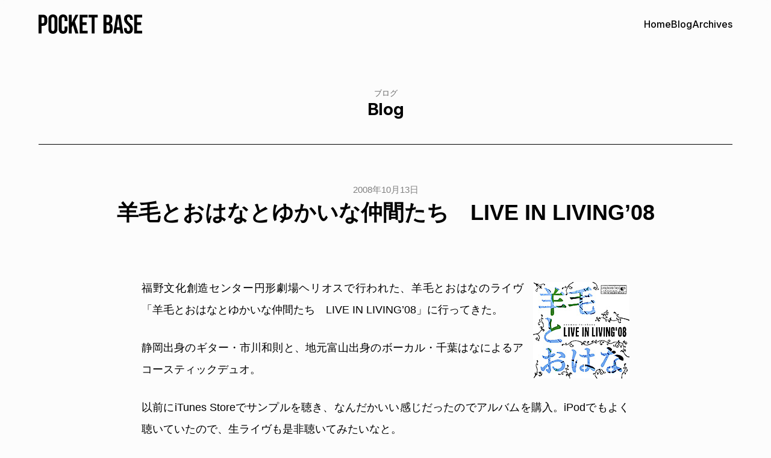

--- FILE ---
content_type: text/html; charset=UTF-8
request_url: https://pocket-base.com/blog/2008/10/youmoutoohana-live-in-living-08/
body_size: 16336
content:
<!DOCTYPE html>
<html lang="ja">
<head prefix="og: https://ogp.me/ns#">
<script async src="https://www.googletagmanager.com/gtag/js?id=G-0S6KK21CQ4"></script>
<script>
	window.dataLayer = window.dataLayer || [];
	function gtag(){dataLayer.push(arguments);}
	gtag('js', new Date());
	gtag('config', 'G-0S6KK21CQ4');
</script>
<meta charset="UTF-8">
<meta name="viewport" content="width=device-width, initial-scale=1">
<meta name="color-scheme" content="light dark">
<meta name="format-detection" content="telephone=no, email=no, address=no">
<meta name="description" content="福野文化創造センター円形劇場ヘリオスで行われた、羊毛とおはなのライヴ「羊毛とおはなとゆかいな仲間たち　LIVE IN LIVING’08」に行ってきた。 静岡出&hellip;">
<meta property="og:title" content="羊毛とおはなとゆかいな仲間たち　LIVE IN LIVING’08">
<meta property="og:type" content="article">
<meta property="og:url" content="https://pocket-base.com/blog/2008/10/youmoutoohana-live-in-living-08/">
<meta property="og:description" content="福野文化創造センター円形劇場ヘリオスで行われた、羊毛とおはなのライヴ「羊毛とおはなとゆかいな仲間たち　LIVE IN LIVING’08」に行ってきた。 静岡出&hellip;">
<meta property="og:image" content="https://pocket-base.com/assets/img/img-ogp.jpg">
<meta property="og:image:width" content="1200">
<meta property="og:image:height" content="630">
<meta property="og:locale" content="ja_JP">
<meta property="og:site_name" content="Pocket Base">
<meta name="twitter:card" content="summary_large_image">
<meta name="twitter:site" content="@HannyaNyan">
<title>羊毛とおはなとゆかいな仲間たち　LIVE IN LIVING’08 &#8211; Pocket Base</title>
<meta name='robots' content='max-image-preview:large' />
<link rel='dns-prefetch' href='//fonts.googleapis.com' />
<link rel="alternate" type="application/rss+xml" title="Pocket Base &raquo; フィード" href="https://pocket-base.com/blog/feed/" />
<link rel="alternate" title="oEmbed (JSON)" type="application/json+oembed" href="https://pocket-base.com/blog/wp-json/oembed/1.0/embed?url=https%3A%2F%2Fpocket-base.com%2Fblog%2F2008%2F10%2Fyoumoutoohana-live-in-living-08%2F" />
<link rel="alternate" title="oEmbed (XML)" type="text/xml+oembed" href="https://pocket-base.com/blog/wp-json/oembed/1.0/embed?url=https%3A%2F%2Fpocket-base.com%2Fblog%2F2008%2F10%2Fyoumoutoohana-live-in-living-08%2F&#038;format=xml" />
<style id='wp-img-auto-sizes-contain-inline-css'>
img:is([sizes=auto i],[sizes^="auto," i]){contain-intrinsic-size:3000px 1500px}
/*# sourceURL=wp-img-auto-sizes-contain-inline-css */
</style>
<style id='wp-block-paragraph-inline-css'>
.is-small-text{font-size:.875em}.is-regular-text{font-size:1em}.is-large-text{font-size:2.25em}.is-larger-text{font-size:3em}.has-drop-cap:not(:focus):first-letter{float:left;font-size:8.4em;font-style:normal;font-weight:100;line-height:.68;margin:.05em .1em 0 0;text-transform:uppercase}body.rtl .has-drop-cap:not(:focus):first-letter{float:none;margin-left:.1em}p.has-drop-cap.has-background{overflow:hidden}:root :where(p.has-background){padding:1.25em 2.375em}:where(p.has-text-color:not(.has-link-color)) a{color:inherit}p.has-text-align-left[style*="writing-mode:vertical-lr"],p.has-text-align-right[style*="writing-mode:vertical-rl"]{rotate:180deg}
/*# sourceURL=https://pocket-base.com/blog/wp-includes/blocks/paragraph/style.min.css */
</style>
<style id='wp-block-library-inline-css'>
:root{--wp-block-synced-color:#7a00df;--wp-block-synced-color--rgb:122,0,223;--wp-bound-block-color:var(--wp-block-synced-color);--wp-editor-canvas-background:#ddd;--wp-admin-theme-color:#007cba;--wp-admin-theme-color--rgb:0,124,186;--wp-admin-theme-color-darker-10:#006ba1;--wp-admin-theme-color-darker-10--rgb:0,107,160.5;--wp-admin-theme-color-darker-20:#005a87;--wp-admin-theme-color-darker-20--rgb:0,90,135;--wp-admin-border-width-focus:2px}@media (min-resolution:192dpi){:root{--wp-admin-border-width-focus:1.5px}}.wp-element-button{cursor:pointer}:root .has-very-light-gray-background-color{background-color:#eee}:root .has-very-dark-gray-background-color{background-color:#313131}:root .has-very-light-gray-color{color:#eee}:root .has-very-dark-gray-color{color:#313131}:root .has-vivid-green-cyan-to-vivid-cyan-blue-gradient-background{background:linear-gradient(135deg,#00d084,#0693e3)}:root .has-purple-crush-gradient-background{background:linear-gradient(135deg,#34e2e4,#4721fb 50%,#ab1dfe)}:root .has-hazy-dawn-gradient-background{background:linear-gradient(135deg,#faaca8,#dad0ec)}:root .has-subdued-olive-gradient-background{background:linear-gradient(135deg,#fafae1,#67a671)}:root .has-atomic-cream-gradient-background{background:linear-gradient(135deg,#fdd79a,#004a59)}:root .has-nightshade-gradient-background{background:linear-gradient(135deg,#330968,#31cdcf)}:root .has-midnight-gradient-background{background:linear-gradient(135deg,#020381,#2874fc)}:root{--wp--preset--font-size--normal:16px;--wp--preset--font-size--huge:42px}.has-regular-font-size{font-size:1em}.has-larger-font-size{font-size:2.625em}.has-normal-font-size{font-size:var(--wp--preset--font-size--normal)}.has-huge-font-size{font-size:var(--wp--preset--font-size--huge)}.has-text-align-center{text-align:center}.has-text-align-left{text-align:left}.has-text-align-right{text-align:right}.has-fit-text{white-space:nowrap!important}#end-resizable-editor-section{display:none}.aligncenter{clear:both}.items-justified-left{justify-content:flex-start}.items-justified-center{justify-content:center}.items-justified-right{justify-content:flex-end}.items-justified-space-between{justify-content:space-between}.screen-reader-text{border:0;clip-path:inset(50%);height:1px;margin:-1px;overflow:hidden;padding:0;position:absolute;width:1px;word-wrap:normal!important}.screen-reader-text:focus{background-color:#ddd;clip-path:none;color:#444;display:block;font-size:1em;height:auto;left:5px;line-height:normal;padding:15px 23px 14px;text-decoration:none;top:5px;width:auto;z-index:100000}html :where(.has-border-color){border-style:solid}html :where([style*=border-top-color]){border-top-style:solid}html :where([style*=border-right-color]){border-right-style:solid}html :where([style*=border-bottom-color]){border-bottom-style:solid}html :where([style*=border-left-color]){border-left-style:solid}html :where([style*=border-width]){border-style:solid}html :where([style*=border-top-width]){border-top-style:solid}html :where([style*=border-right-width]){border-right-style:solid}html :where([style*=border-bottom-width]){border-bottom-style:solid}html :where([style*=border-left-width]){border-left-style:solid}html :where(img[class*=wp-image-]){height:auto;max-width:100%}:where(figure){margin:0 0 1em}html :where(.is-position-sticky){--wp-admin--admin-bar--position-offset:var(--wp-admin--admin-bar--height,0px)}@media screen and (max-width:600px){html :where(.is-position-sticky){--wp-admin--admin-bar--position-offset:0px}}

/*# sourceURL=wp-block-library-inline-css */
</style><style id='wp-block-image-inline-css'>
.wp-block-image>a,.wp-block-image>figure>a{display:inline-block}.wp-block-image img{box-sizing:border-box;height:auto;max-width:100%;vertical-align:bottom}@media not (prefers-reduced-motion){.wp-block-image img.hide{visibility:hidden}.wp-block-image img.show{animation:show-content-image .4s}}.wp-block-image[style*=border-radius] img,.wp-block-image[style*=border-radius]>a{border-radius:inherit}.wp-block-image.has-custom-border img{box-sizing:border-box}.wp-block-image.aligncenter{text-align:center}.wp-block-image.alignfull>a,.wp-block-image.alignwide>a{width:100%}.wp-block-image.alignfull img,.wp-block-image.alignwide img{height:auto;width:100%}.wp-block-image .aligncenter,.wp-block-image .alignleft,.wp-block-image .alignright,.wp-block-image.aligncenter,.wp-block-image.alignleft,.wp-block-image.alignright{display:table}.wp-block-image .aligncenter>figcaption,.wp-block-image .alignleft>figcaption,.wp-block-image .alignright>figcaption,.wp-block-image.aligncenter>figcaption,.wp-block-image.alignleft>figcaption,.wp-block-image.alignright>figcaption{caption-side:bottom;display:table-caption}.wp-block-image .alignleft{float:left;margin:.5em 1em .5em 0}.wp-block-image .alignright{float:right;margin:.5em 0 .5em 1em}.wp-block-image .aligncenter{margin-left:auto;margin-right:auto}.wp-block-image :where(figcaption){margin-bottom:1em;margin-top:.5em}.wp-block-image.is-style-circle-mask img{border-radius:9999px}@supports ((-webkit-mask-image:none) or (mask-image:none)) or (-webkit-mask-image:none){.wp-block-image.is-style-circle-mask img{border-radius:0;-webkit-mask-image:url('data:image/svg+xml;utf8,<svg viewBox="0 0 100 100" xmlns="http://www.w3.org/2000/svg"><circle cx="50" cy="50" r="50"/></svg>');mask-image:url('data:image/svg+xml;utf8,<svg viewBox="0 0 100 100" xmlns="http://www.w3.org/2000/svg"><circle cx="50" cy="50" r="50"/></svg>');mask-mode:alpha;-webkit-mask-position:center;mask-position:center;-webkit-mask-repeat:no-repeat;mask-repeat:no-repeat;-webkit-mask-size:contain;mask-size:contain}}:root :where(.wp-block-image.is-style-rounded img,.wp-block-image .is-style-rounded img){border-radius:9999px}.wp-block-image figure{margin:0}.wp-lightbox-container{display:flex;flex-direction:column;position:relative}.wp-lightbox-container img{cursor:zoom-in}.wp-lightbox-container img:hover+button{opacity:1}.wp-lightbox-container button{align-items:center;backdrop-filter:blur(16px) saturate(180%);background-color:#5a5a5a40;border:none;border-radius:4px;cursor:zoom-in;display:flex;height:20px;justify-content:center;opacity:0;padding:0;position:absolute;right:16px;text-align:center;top:16px;width:20px;z-index:100}@media not (prefers-reduced-motion){.wp-lightbox-container button{transition:opacity .2s ease}}.wp-lightbox-container button:focus-visible{outline:3px auto #5a5a5a40;outline:3px auto -webkit-focus-ring-color;outline-offset:3px}.wp-lightbox-container button:hover{cursor:pointer;opacity:1}.wp-lightbox-container button:focus{opacity:1}.wp-lightbox-container button:focus,.wp-lightbox-container button:hover,.wp-lightbox-container button:not(:hover):not(:active):not(.has-background){background-color:#5a5a5a40;border:none}.wp-lightbox-overlay{box-sizing:border-box;cursor:zoom-out;height:100vh;left:0;overflow:hidden;position:fixed;top:0;visibility:hidden;width:100%;z-index:100000}.wp-lightbox-overlay .close-button{align-items:center;cursor:pointer;display:flex;justify-content:center;min-height:40px;min-width:40px;padding:0;position:absolute;right:calc(env(safe-area-inset-right) + 16px);top:calc(env(safe-area-inset-top) + 16px);z-index:5000000}.wp-lightbox-overlay .close-button:focus,.wp-lightbox-overlay .close-button:hover,.wp-lightbox-overlay .close-button:not(:hover):not(:active):not(.has-background){background:none;border:none}.wp-lightbox-overlay .lightbox-image-container{height:var(--wp--lightbox-container-height);left:50%;overflow:hidden;position:absolute;top:50%;transform:translate(-50%,-50%);transform-origin:top left;width:var(--wp--lightbox-container-width);z-index:9999999999}.wp-lightbox-overlay .wp-block-image{align-items:center;box-sizing:border-box;display:flex;height:100%;justify-content:center;margin:0;position:relative;transform-origin:0 0;width:100%;z-index:3000000}.wp-lightbox-overlay .wp-block-image img{height:var(--wp--lightbox-image-height);min-height:var(--wp--lightbox-image-height);min-width:var(--wp--lightbox-image-width);width:var(--wp--lightbox-image-width)}.wp-lightbox-overlay .wp-block-image figcaption{display:none}.wp-lightbox-overlay button{background:none;border:none}.wp-lightbox-overlay .scrim{background-color:#fff;height:100%;opacity:.9;position:absolute;width:100%;z-index:2000000}.wp-lightbox-overlay.active{visibility:visible}@media not (prefers-reduced-motion){.wp-lightbox-overlay.active{animation:turn-on-visibility .25s both}.wp-lightbox-overlay.active img{animation:turn-on-visibility .35s both}.wp-lightbox-overlay.show-closing-animation:not(.active){animation:turn-off-visibility .35s both}.wp-lightbox-overlay.show-closing-animation:not(.active) img{animation:turn-off-visibility .25s both}.wp-lightbox-overlay.zoom.active{animation:none;opacity:1;visibility:visible}.wp-lightbox-overlay.zoom.active .lightbox-image-container{animation:lightbox-zoom-in .4s}.wp-lightbox-overlay.zoom.active .lightbox-image-container img{animation:none}.wp-lightbox-overlay.zoom.active .scrim{animation:turn-on-visibility .4s forwards}.wp-lightbox-overlay.zoom.show-closing-animation:not(.active){animation:none}.wp-lightbox-overlay.zoom.show-closing-animation:not(.active) .lightbox-image-container{animation:lightbox-zoom-out .4s}.wp-lightbox-overlay.zoom.show-closing-animation:not(.active) .lightbox-image-container img{animation:none}.wp-lightbox-overlay.zoom.show-closing-animation:not(.active) .scrim{animation:turn-off-visibility .4s forwards}}@keyframes show-content-image{0%{visibility:hidden}99%{visibility:hidden}to{visibility:visible}}@keyframes turn-on-visibility{0%{opacity:0}to{opacity:1}}@keyframes turn-off-visibility{0%{opacity:1;visibility:visible}99%{opacity:0;visibility:visible}to{opacity:0;visibility:hidden}}@keyframes lightbox-zoom-in{0%{transform:translate(calc((-100vw + var(--wp--lightbox-scrollbar-width))/2 + var(--wp--lightbox-initial-left-position)),calc(-50vh + var(--wp--lightbox-initial-top-position))) scale(var(--wp--lightbox-scale))}to{transform:translate(-50%,-50%) scale(1)}}@keyframes lightbox-zoom-out{0%{transform:translate(-50%,-50%) scale(1);visibility:visible}99%{visibility:visible}to{transform:translate(calc((-100vw + var(--wp--lightbox-scrollbar-width))/2 + var(--wp--lightbox-initial-left-position)),calc(-50vh + var(--wp--lightbox-initial-top-position))) scale(var(--wp--lightbox-scale));visibility:hidden}}
/*# sourceURL=https://pocket-base.com/blog/wp-includes/blocks/image/style.min.css */
</style>
<style id='wp-block-list-inline-css'>
ol,ul{box-sizing:border-box}:root :where(.wp-block-list.has-background){padding:1.25em 2.375em}
/*# sourceURL=https://pocket-base.com/blog/wp-includes/blocks/list/style.min.css */
</style>
<style id='global-styles-inline-css'>
:root{--wp--preset--aspect-ratio--square: 1;--wp--preset--aspect-ratio--4-3: 4/3;--wp--preset--aspect-ratio--3-4: 3/4;--wp--preset--aspect-ratio--3-2: 3/2;--wp--preset--aspect-ratio--2-3: 2/3;--wp--preset--aspect-ratio--16-9: 16/9;--wp--preset--aspect-ratio--9-16: 9/16;--wp--preset--color--black: #000000;--wp--preset--color--cyan-bluish-gray: #abb8c3;--wp--preset--color--white: #ffffff;--wp--preset--color--pale-pink: #f78da7;--wp--preset--color--vivid-red: #cf2e2e;--wp--preset--color--luminous-vivid-orange: #ff6900;--wp--preset--color--luminous-vivid-amber: #fcb900;--wp--preset--color--light-green-cyan: #7bdcb5;--wp--preset--color--vivid-green-cyan: #00d084;--wp--preset--color--pale-cyan-blue: #8ed1fc;--wp--preset--color--vivid-cyan-blue: #0693e3;--wp--preset--color--vivid-purple: #9b51e0;--wp--preset--gradient--vivid-cyan-blue-to-vivid-purple: linear-gradient(135deg,rgb(6,147,227) 0%,rgb(155,81,224) 100%);--wp--preset--gradient--light-green-cyan-to-vivid-green-cyan: linear-gradient(135deg,rgb(122,220,180) 0%,rgb(0,208,130) 100%);--wp--preset--gradient--luminous-vivid-amber-to-luminous-vivid-orange: linear-gradient(135deg,rgb(252,185,0) 0%,rgb(255,105,0) 100%);--wp--preset--gradient--luminous-vivid-orange-to-vivid-red: linear-gradient(135deg,rgb(255,105,0) 0%,rgb(207,46,46) 100%);--wp--preset--gradient--very-light-gray-to-cyan-bluish-gray: linear-gradient(135deg,rgb(238,238,238) 0%,rgb(169,184,195) 100%);--wp--preset--gradient--cool-to-warm-spectrum: linear-gradient(135deg,rgb(74,234,220) 0%,rgb(151,120,209) 20%,rgb(207,42,186) 40%,rgb(238,44,130) 60%,rgb(251,105,98) 80%,rgb(254,248,76) 100%);--wp--preset--gradient--blush-light-purple: linear-gradient(135deg,rgb(255,206,236) 0%,rgb(152,150,240) 100%);--wp--preset--gradient--blush-bordeaux: linear-gradient(135deg,rgb(254,205,165) 0%,rgb(254,45,45) 50%,rgb(107,0,62) 100%);--wp--preset--gradient--luminous-dusk: linear-gradient(135deg,rgb(255,203,112) 0%,rgb(199,81,192) 50%,rgb(65,88,208) 100%);--wp--preset--gradient--pale-ocean: linear-gradient(135deg,rgb(255,245,203) 0%,rgb(182,227,212) 50%,rgb(51,167,181) 100%);--wp--preset--gradient--electric-grass: linear-gradient(135deg,rgb(202,248,128) 0%,rgb(113,206,126) 100%);--wp--preset--gradient--midnight: linear-gradient(135deg,rgb(2,3,129) 0%,rgb(40,116,252) 100%);--wp--preset--font-size--small: 16px;--wp--preset--font-size--medium: 22px;--wp--preset--font-size--large: 24px;--wp--preset--font-size--x-large: 28px;--wp--preset--font-size--x-small: 14px;--wp--preset--font-size--normal: 18px;--wp--preset--font-size--huge: 32px;--wp--preset--spacing--20: 0.44rem;--wp--preset--spacing--30: 0.67rem;--wp--preset--spacing--40: 1rem;--wp--preset--spacing--50: 1.5rem;--wp--preset--spacing--60: 2.25rem;--wp--preset--spacing--70: 3.38rem;--wp--preset--spacing--80: 5.06rem;--wp--preset--shadow--natural: 6px 6px 9px rgba(0, 0, 0, 0.2);--wp--preset--shadow--deep: 12px 12px 50px rgba(0, 0, 0, 0.4);--wp--preset--shadow--sharp: 6px 6px 0px rgba(0, 0, 0, 0.2);--wp--preset--shadow--outlined: 6px 6px 0px -3px rgb(255, 255, 255), 6px 6px rgb(0, 0, 0);--wp--preset--shadow--crisp: 6px 6px 0px rgb(0, 0, 0);}:root :where(.is-layout-flow) > :first-child{margin-block-start: 0;}:root :where(.is-layout-flow) > :last-child{margin-block-end: 0;}:root :where(.is-layout-flow) > *{margin-block-start: 24px;margin-block-end: 0;}:root :where(.is-layout-constrained) > :first-child{margin-block-start: 0;}:root :where(.is-layout-constrained) > :last-child{margin-block-end: 0;}:root :where(.is-layout-constrained) > *{margin-block-start: 24px;margin-block-end: 0;}:root :where(.is-layout-flex){gap: 24px;}:root :where(.is-layout-grid){gap: 24px;}body .is-layout-flex{display: flex;}.is-layout-flex{flex-wrap: wrap;align-items: center;}.is-layout-flex > :is(*, div){margin: 0;}body .is-layout-grid{display: grid;}.is-layout-grid > :is(*, div){margin: 0;}.has-black-color{color: var(--wp--preset--color--black) !important;}.has-cyan-bluish-gray-color{color: var(--wp--preset--color--cyan-bluish-gray) !important;}.has-white-color{color: var(--wp--preset--color--white) !important;}.has-pale-pink-color{color: var(--wp--preset--color--pale-pink) !important;}.has-vivid-red-color{color: var(--wp--preset--color--vivid-red) !important;}.has-luminous-vivid-orange-color{color: var(--wp--preset--color--luminous-vivid-orange) !important;}.has-luminous-vivid-amber-color{color: var(--wp--preset--color--luminous-vivid-amber) !important;}.has-light-green-cyan-color{color: var(--wp--preset--color--light-green-cyan) !important;}.has-vivid-green-cyan-color{color: var(--wp--preset--color--vivid-green-cyan) !important;}.has-pale-cyan-blue-color{color: var(--wp--preset--color--pale-cyan-blue) !important;}.has-vivid-cyan-blue-color{color: var(--wp--preset--color--vivid-cyan-blue) !important;}.has-vivid-purple-color{color: var(--wp--preset--color--vivid-purple) !important;}.has-black-background-color{background-color: var(--wp--preset--color--black) !important;}.has-cyan-bluish-gray-background-color{background-color: var(--wp--preset--color--cyan-bluish-gray) !important;}.has-white-background-color{background-color: var(--wp--preset--color--white) !important;}.has-pale-pink-background-color{background-color: var(--wp--preset--color--pale-pink) !important;}.has-vivid-red-background-color{background-color: var(--wp--preset--color--vivid-red) !important;}.has-luminous-vivid-orange-background-color{background-color: var(--wp--preset--color--luminous-vivid-orange) !important;}.has-luminous-vivid-amber-background-color{background-color: var(--wp--preset--color--luminous-vivid-amber) !important;}.has-light-green-cyan-background-color{background-color: var(--wp--preset--color--light-green-cyan) !important;}.has-vivid-green-cyan-background-color{background-color: var(--wp--preset--color--vivid-green-cyan) !important;}.has-pale-cyan-blue-background-color{background-color: var(--wp--preset--color--pale-cyan-blue) !important;}.has-vivid-cyan-blue-background-color{background-color: var(--wp--preset--color--vivid-cyan-blue) !important;}.has-vivid-purple-background-color{background-color: var(--wp--preset--color--vivid-purple) !important;}.has-black-border-color{border-color: var(--wp--preset--color--black) !important;}.has-cyan-bluish-gray-border-color{border-color: var(--wp--preset--color--cyan-bluish-gray) !important;}.has-white-border-color{border-color: var(--wp--preset--color--white) !important;}.has-pale-pink-border-color{border-color: var(--wp--preset--color--pale-pink) !important;}.has-vivid-red-border-color{border-color: var(--wp--preset--color--vivid-red) !important;}.has-luminous-vivid-orange-border-color{border-color: var(--wp--preset--color--luminous-vivid-orange) !important;}.has-luminous-vivid-amber-border-color{border-color: var(--wp--preset--color--luminous-vivid-amber) !important;}.has-light-green-cyan-border-color{border-color: var(--wp--preset--color--light-green-cyan) !important;}.has-vivid-green-cyan-border-color{border-color: var(--wp--preset--color--vivid-green-cyan) !important;}.has-pale-cyan-blue-border-color{border-color: var(--wp--preset--color--pale-cyan-blue) !important;}.has-vivid-cyan-blue-border-color{border-color: var(--wp--preset--color--vivid-cyan-blue) !important;}.has-vivid-purple-border-color{border-color: var(--wp--preset--color--vivid-purple) !important;}.has-vivid-cyan-blue-to-vivid-purple-gradient-background{background: var(--wp--preset--gradient--vivid-cyan-blue-to-vivid-purple) !important;}.has-light-green-cyan-to-vivid-green-cyan-gradient-background{background: var(--wp--preset--gradient--light-green-cyan-to-vivid-green-cyan) !important;}.has-luminous-vivid-amber-to-luminous-vivid-orange-gradient-background{background: var(--wp--preset--gradient--luminous-vivid-amber-to-luminous-vivid-orange) !important;}.has-luminous-vivid-orange-to-vivid-red-gradient-background{background: var(--wp--preset--gradient--luminous-vivid-orange-to-vivid-red) !important;}.has-very-light-gray-to-cyan-bluish-gray-gradient-background{background: var(--wp--preset--gradient--very-light-gray-to-cyan-bluish-gray) !important;}.has-cool-to-warm-spectrum-gradient-background{background: var(--wp--preset--gradient--cool-to-warm-spectrum) !important;}.has-blush-light-purple-gradient-background{background: var(--wp--preset--gradient--blush-light-purple) !important;}.has-blush-bordeaux-gradient-background{background: var(--wp--preset--gradient--blush-bordeaux) !important;}.has-luminous-dusk-gradient-background{background: var(--wp--preset--gradient--luminous-dusk) !important;}.has-pale-ocean-gradient-background{background: var(--wp--preset--gradient--pale-ocean) !important;}.has-electric-grass-gradient-background{background: var(--wp--preset--gradient--electric-grass) !important;}.has-midnight-gradient-background{background: var(--wp--preset--gradient--midnight) !important;}.has-small-font-size{font-size: var(--wp--preset--font-size--small) !important;}.has-medium-font-size{font-size: var(--wp--preset--font-size--medium) !important;}.has-large-font-size{font-size: var(--wp--preset--font-size--large) !important;}.has-x-large-font-size{font-size: var(--wp--preset--font-size--x-large) !important;}
/*# sourceURL=global-styles-inline-css */
</style>

<style id='classic-theme-styles-inline-css'>
/*! This file is auto-generated */
.wp-block-button__link{color:#fff;background-color:#32373c;border-radius:9999px;box-shadow:none;text-decoration:none;padding:calc(.667em + 2px) calc(1.333em + 2px);font-size:1.125em}.wp-block-file__button{background:#32373c;color:#fff;text-decoration:none}
/*# sourceURL=/wp-includes/css/classic-themes.min.css */
</style>
<link rel='stylesheet' id='inter-css' href='https://fonts.googleapis.com/css2?family=Inter%3Aopsz%2Cwght%4014..32%2C100..900&#038;display=swap&#038;ver=7.2' media='all' />
<link rel='stylesheet' id='common-style-css' href='https://pocket-base.com/blog/wp-content/themes/pocket-base/assets/css/common.css?ver=7.2' media='all' />
<script src="https://pocket-base.com/blog/wp-includes/js/jquery/jquery.min.js?ver=3.7.1" id="jquery-core-js"></script>
<script src="https://pocket-base.com/blog/wp-includes/js/jquery/jquery-migrate.min.js?ver=3.4.1" id="jquery-migrate-js"></script>
<link rel="https://api.w.org/" href="https://pocket-base.com/blog/wp-json/" /><link rel="alternate" title="JSON" type="application/json" href="https://pocket-base.com/blog/wp-json/wp/v2/posts/391" /><link rel="EditURI" type="application/rsd+xml" title="RSD" href="https://pocket-base.com/blog/xmlrpc.php?rsd" />
<meta name="generator" content="WordPress 6.9" />
<link rel="canonical" href="https://pocket-base.com/blog/2008/10/youmoutoohana-live-in-living-08/" />
<link rel='shortlink' href='https://pocket-base.com/blog/?p=391' />
<script type="application/ld+json">
	{
		"@context": "https://schema.org/",
		"@type": "BreadcrumbList",
		"itemListElement": [{
			"@type": "ListItem",
			"position": 1,
			"item": {
				"@id": "https://pocket-base.com/",
				"name": "Home"
			}
		}, {
			"@type": "ListItem",
			"position": 2,
			"item": {
				"@id": "https://pocket-base.com/blog/",
				"name": "Blog"
			}
		}, {
			"@type": "ListItem",
			"position": 3,
			"item": {
				"@id": "https://pocket-base.com/blog/2008/10/youmoutoohana-live-in-living-08/",
				"name": "羊毛とおはなとゆかいな仲間たち　LIVE IN LIVING’08"
			}
		}]
	}
</script>
</head>
<body class="wp-singular post-template-default single single-post postid-391 single-format-standard wp-embed-responsive wp-theme-pocket-base category-review">

<header class="site-header">
	<div class="header-content">
		<div class="site-branding">
			<p class="site-title"><svg class="logo-pocketbase" width="172" height="32" role="img" aria-label="Pocket Base"><use href="https://pocket-base.com/blog/wp-content/themes/pocket-base/assets/img/svg-items.svg#logo-pocketbase" /></svg></p>
		</div>
		<nav class="global-navigation" aria-label="Global Menu">
			<ul class='global-menu-list' role="list">
				<li><a href="/">Home</a></li>
				<li><a href="https://pocket-base.com/blog/">Blog</a></li>
				<li><a href="https://pocket-base.com/blog/archives/">Archives</a></li>
			</ul>
		</nav>
		<div id="drawer" class="drawer-navigation">
			<p class="drawer-title"><svg class="logo-pocketbase" width="129" height="24" role="img" aria-label="Pocket Base"><use href="https://pocket-base.com/blog/wp-content/themes/pocket-base/assets/img/svg-items.svg#logo-pocketbase" /></svg></p>
			<nav class="drawer-menu" aria-label="Drawer Menu">
				<ul class='drawer-menu-list' role="list">
					<li><a href="/">Home</a></li>
					<li><a href="https://pocket-base.com/blog/">Blog</a></li>
					<li><a href="https://pocket-base.com/blog/archives/">Archives</a></li>
				</ul>
				<ul class="drawer-sns-menu-list" role="list">
					<li class="x-link"><a href="https://x.com/HannyaNyan" target="_blank" rel="noopener noreferrer" aria-label="X"><svg class="ico-x" width="24" height="24" role="img" aria-hidden="true"><use href="https://pocket-base.com/blog/wp-content/themes/pocket-base/assets/img/svg-items.svg#ico-x" /></svg></a></li>
					<li class="facebook-link"><a href="https://www.facebook.com/hannyanyan" target="_blank" rel="noopener noreferrer" aria-label="Facebook"><svg class="ico-facebook" width="24" height="24" role="img" aria-hidden="true"><use href="https://pocket-base.com/blog/wp-content/themes/pocket-base/assets/img/svg-items.svg#ico-facebook" /></svg></a></li>
					<li class="instagram-link"><a href="https://www.instagram.com/hannya_nyan/" target="_blank" rel="noopener noreferrer" aria-label="Instagram"><svg class="ico-instagram" width="24" height="24" role="img" aria-hidden="true"><use href="https://pocket-base.com/blog/wp-content/themes/pocket-base/assets/img/svg-items.svg#ico-instagram" /></svg></a></li>
					<li class="threads-link"><a href="https://www.threads.net/@hannya_nyan" target="_blank" rel="noopener noreferrer" aria-label="Threads"><svg class="ico-threads" width="24" height="24" role="img" aria-hidden="true"><use href="https://pocket-base.com/blog/wp-content/themes/pocket-base/assets/img/svg-items.svg#ico-threads" /></svg></a></li>
					<li class="mail-link"><a class="obfuscated-mail-link" data-mail="a2hvb3JDc3Jmbmh3MGVkdmgxZnJw" tabindex="0" aria-label="Mail"><svg class="ico-mail" width="24" height="24" role="img" aria-hidden="true"><use href="https://pocket-base.com/blog/wp-content/themes/pocket-base/assets/img/svg-items.svg#ico-mail" /></svg></a></li>
				</ul>
			</nav>
		</div>
		<button class="menu-trigger" type="button" aria-controls="drawer" aria-expanded="false" aria-label="メニューの開閉">
			<span></span>
		</button>
	</div><!-- .header-content -->
</header><!-- .site-header -->

<main class="site-main">
	<div class="main-content">
		<header class="page-header">
			<div class="page-header-content">
				<p class="page-type">ブログ</p>
				<p class="page-title roman">Blog</p>
			</div>
		</header>
		<article id="post-391" class="post-391 post type-post status-publish format-standard hentry category-review tag-36 tag-64 tag-98">
			<header class="entry-header">
				<div class="entry-header-content">
					<p class="posted-on"><span class="screen-reader-text">投稿日 : </span><time class="entry-date published" datetime="2008-10-13">2008年10月13日</time></p>
					<h1 class="entry-title">羊毛とおはなとゆかいな仲間たち　LIVE IN LIVING’08</h1>
				</div>
			</header>
			<div class="entry-content">
<div class="wp-block-image">
<figure class="alignright"><img decoding="async" width="160" height="160" src="https://pocket-base.com/blog/wp-content/uploads/2008/10/live-in-living-08.jpg" alt="" class="wp-image-390"/></figure>
</div>


<p>福野文化創造センター円形劇場ヘリオスで行われた、羊毛とおはなのライヴ「羊毛とおはなとゆかいな仲間たち　LIVE IN LIVING’08」に行ってきた。</p>



<p>静岡出身のギター・市川和則と、地元富山出身のボーカル・千葉はなによるアコースティックデュオ。</p>



<p>以前にiTunes Storeでサンプルを聴き、なんだかいい感じだったのでアルバムを購入。iPodでもよく聴いていたので、生ライヴも是非聴いてみたいなと。</p>



<p>座席指定が開場よりずいぶん前だったので早めに会場へ。ヘリオス前では特別企画として、県内外のクラフト作家たちによるイベント「羊はな村」が開催されていた。知人が参加していたので、店番をしたり、店番をしたり、店番をしたり。なんだかんだと、友人を呼びだしたりして話し込んでいるうちに開演時間に。</p>



<p>ライヴでは、千葉はなの甘く伸びやかなスモーキーヴォイスを充分に堪能。途中、千葉はなが参加しているgravaのメンバーも加わり、地元ならではのスペシャル曲「こきりこ」も披露。アンコールでは、聴きたかった「カントリーロード」も聴けたし、大満足の1日だった。</p>



<ul class="wp-block-list reference-links">
<li><a href="http://youmoutoohana.com/">羊毛とおはな official HP</a></li>
</ul>
			</div>
			<footer class="entry-footer">
				<div class="entry-footer-content">
					<div class="entry-metas">
						<ul class="metas-list" role="list">
							<li class="byline screen-reader-text">投稿者 : Hannya</li>
							<li class="cat-links"><svg class="ico-folder" width="18" height="18" role="img"><use href="https://pocket-base.com/blog/wp-content/themes/pocket-base/assets/img/svg-items.svg#ico-folder" /></svg><span class="screen-reader-text">カテゴリー : </span><a href="https://pocket-base.com/blog/category/review/" rel="category tag">Review</a></li>
							<li class="comments-link"><svg class="ico-bubble" width="18" height="18" role="img"><use href="https://pocket-base.com/blog/wp-content/themes/pocket-base/assets/img/svg-items.svg#ico-bubble" /></svg><a href="https://pocket-base.com/blog/2008/10/youmoutoohana-live-in-living-08/#respond">コメント(0)</a></li>
						</ul>
					</div>
					<div class="entry-tags">
						<h2 class="meta-title">この投稿のタグ</h2>
						<ul class="tags-list" role="list">
							<li><a href="https://pocket-base.com/blog/tag/%e3%82%b3%e3%83%b3%e3%82%b5%e3%83%bc%e3%83%88/" rel="tag">コンサート</a></li><li><a href="https://pocket-base.com/blog/tag/%e5%af%8c%e5%b1%b1/" rel="tag">富山</a></li><li><a href="https://pocket-base.com/blog/tag/%e9%9f%b3%e6%a5%bd/" rel="tag">音楽</a></li>
						</ul>
					</div>
					<div class="entry-sharing-links">
						<h2 class="meta-title">この投稿を共有</h2>
						<ul class="shared-link-list" role="list">
							<li><a class="share-button share-x" href="https://twitter.com/intent/tweet?url=https%3A%2F%2Fpocket-base.com%2Fblog%2F2008%2F10%2Fyoumoutoohana-live-in-living-08%2F&#038;text=%E7%BE%8A%E6%AF%9B%E3%81%A8%E3%81%8A%E3%81%AF%E3%81%AA%E3%81%A8%E3%82%86%E3%81%8B%E3%81%84%E3%81%AA%E4%BB%B2%E9%96%93%E3%81%9F%E3%81%A1%E3%80%80LIVE%20IN%20LIVING%E2%80%9908%20%E2%80%93%20Pocket%20Base" rel="noopener" target="_blank"><svg class="ico-x" width="24" height="24" role="img"><use href="https://pocket-base.com/blog/wp-content/themes/pocket-base/assets/img/svg-items.svg#ico-x" /></svg><span>Post<span> on X</span></span></a></li>
							<li><a class="share-button share-facebook" href="https://www.facebook.com/sharer.php?u=https%3A%2F%2Fpocket-base.com%2Fblog%2F2008%2F10%2Fyoumoutoohana-live-in-living-08%2F" rel="noopener" target="_blank"><svg class="ico-facebook" width="24" height="24" role="img"><use href="https://pocket-base.com/blog/wp-content/themes/pocket-base/assets/img/svg-items.svg#ico-facebook" /></svg><span>Share<span> on Facebook</span></span></a></li>
							<li class="url-copy"><div class="share-button share-copy" data-clipboard-text="羊毛とおはなとゆかいな仲間たち　LIVE IN LIVING’08 – Pocket Base
https://pocket-base.com/blog/2008/10/youmoutoohana-live-in-living-08/"><svg class="ico-clipboard" width="24" height="24" role="img"><use href="https://pocket-base.com/blog/wp-content/themes/pocket-base/assets/img/svg-items.svg#ico-clipboard" /></svg><span>Copy<span> Title &amp; URL</span></span></div><span id="tooltip">Copied</span></li>
						</ul>
					</div>
				</div>
			</footer>
		</article>
		<nav class="navigation post-navigation" aria-label="投稿ナビゲーション">
			<div class="post-navigation-content">
				<div class="nav-links">
						<div class="nav-next">
						<span class="meta-nav">新しい投稿</span>
						<span class="post-title"><a href="https://pocket-base.com/blog/2008/10/yakusoku/" rel="next">やくそく</a></span>
					</div>
							<div class="nav-previous">
						<span class="meta-nav">過去の投稿</span>
						<span class="post-title"><a href="https://pocket-base.com/blog/2008/10/vietnamese-cuisine/" rel="prev">たまにはベトナム料理を</a></span>
					</div>
					</div>
				<p class="blog-top-link"><svg class="ico-pb" width="22" height="22" role="img"><use href="https://pocket-base.com/blog/wp-content/themes/pocket-base/assets/img/svg-items.svg#ico-pb"/></svg><a href="https://pocket-base.com/blog/">ブログのトップページへ戻る</a></p>
			</div>
		</nav>

		<div id="comments" class="comments-area">
			<div class="comments-content">
				<h2 class="comments-title"><svg class="ico-bubble" width="24" height="24" role="img"><use href="https://pocket-base.com/blog/wp-content/themes/pocket-base/assets/img/svg-items.svg#ico-bubble" /></svg>コメント</h2>
	<div id="respond" class="comment-respond">
		<h3 id="reply-title" class="comment-reply-title">コメントを残す <small><a rel="nofollow" id="cancel-comment-reply-link" href="/blog/2008/10/youmoutoohana-live-in-living-08/#respond" style="display:none;">コメントをキャンセル</a></small></h3><form action="https://pocket-base.com/blog/wp-comments-post.php" method="post" id="commentform" class="comment-form"><p class="comment-notes"><span id="email-notes">メールアドレスが公開されることはありません。</span> <span class="required-field-message"><span class="required">※</span> が付いている欄は必須項目です</span></p><p class="comment-form-comment"><label for="comment">コメント <span class="required">※</span></label> <textarea id="comment" name="comment" cols="45" rows="8" maxlength="65525" required></textarea></p><p class="comment-form-author"><label for="author">名前 <span class="required">※</span></label> <input id="author" name="author" type="text" value="" size="30" maxlength="245" autocomplete="name" required /></p>
<p class="comment-form-email"><label for="email">メール <span class="required">※</span></label> <input id="email" name="email" type="email" value="" size="30" maxlength="100" aria-describedby="email-notes" autocomplete="email" required /></p>
<p class="comment-form-url"><label for="url">サイト</label> <input id="url" name="url" type="url" value="" size="30" maxlength="200" autocomplete="url" /></p>
<p class="form-submit"><input name="submit" type="submit" id="submit" class="submit" value="コメントを送信" /> <input type='hidden' name='comment_post_ID' value='391' id='comment_post_ID' />
<input type='hidden' name='comment_parent' id='comment_parent' value='0' />
</p><p style="display: none;"><input type="hidden" id="akismet_comment_nonce" name="akismet_comment_nonce" value="40df6e36d2" /></p><p style="display: none !important;" class="akismet-fields-container" data-prefix="ak_"><label>&#916;<textarea name="ak_hp_textarea" cols="45" rows="8" maxlength="100"></textarea></label><input type="hidden" id="ak_js_1" name="ak_js" value="112"/><script>document.getElementById( "ak_js_1" ).setAttribute( "value", ( new Date() ).getTime() );</script></p><p class="tsa_param_field_tsa_" style="display:none;">email confirm<span class="required">*</span><input type="text" name="tsa_email_param_field___" id="tsa_email_param_field___" size="30" value="" />
	</p><p class="tsa_param_field_tsa_2" style="display:none;">post date<span class="required">*</span><input type="text" name="tsa_param_field_tsa_3" id="tsa_param_field_tsa_3" size="30" value="2026-01-19 22:05:35" />
	</p><p id="throwsSpamAway">スパム対策のため、日本語が含まれない投稿は無視されますのでご注意ください。</p></form>	</div><!-- #respond -->
	<p class="akismet_comment_form_privacy_notice">このサイトはスパムを低減するために Akismet を使っています。<a href="https://akismet.com/privacy/" target="_blank" rel="nofollow noopener">コメントデータの処理方法の詳細はこちらをご覧ください</a>。</p>			</div>
		</div>
	</div><!-- .main-content -->
</main><!-- .site-main -->

<aside class="site-aside">
	<div class="aside-content">
		<h2 class="aside-title">Utilities</h2>
		<div class="fixed-sidebar">
			<section class="widget widget-tag-cloud">
				<h3 class="widget-heading">
					<button type="button" class="widget-title accordion-toggle" aria-controls="tag-cloud" aria-expanded="false" aria-label="タグ一覧の開閉">Tag Cloud<span class="ico-accordion"></span></button>
				</h3>
				<div id="tag-cloud" class="widget-content accordion-content" aria-label="タグ一覧">
					<ul class="tags-list" role="list">
						<li><a href="https://pocket-base.com/blog/tag/%e5%af%8c%e5%b1%b1/">富山<span> (291件)</span></a></li>
						<li><a href="https://pocket-base.com/blog/tag/%e6%9c%ac/">本<span> (117件)</span></a></li>
						<li><a href="https://pocket-base.com/blog/tag/%e9%a3%9f%e3%81%b9%e7%89%a9/">食べ物<span> (104件)</span></a></li>
						<li><a href="https://pocket-base.com/blog/tag/%e3%82%a4%e3%83%99%e3%83%b3%e3%83%88/">イベント<span> (99件)</span></a></li>
						<li><a href="https://pocket-base.com/blog/tag/%e7%9f%b3%e5%b7%9d/">石川<span> (93件)</span></a></li>
						<li><a href="https://pocket-base.com/blog/tag/%e5%b1%95%e8%a6%a7%e4%bc%9a/">展覧会<span> (92件)</span></a></li>
						<li><a href="https://pocket-base.com/blog/tag/%e5%b0%8f%e8%aa%ac/">小説<span> (76件)</span></a></li>
						<li><a href="https://pocket-base.com/blog/tag/%e3%83%91%e3%82%bd%e3%82%b3%e3%83%b3/">パソコン<span> (74件)</span></a></li>
						<li><a href="https://pocket-base.com/blog/tag/apple/">Apple<span> (59件)</span></a></li>
						<li><a href="https://pocket-base.com/blog/tag/%e8%8a%b1/">花<span> (59件)</span></a></li>
						<li><a href="https://pocket-base.com/blog/tag/%e3%82%ab%e3%83%ac%e3%83%bc/">カレー<span> (57件)</span></a></li>
						<li><a href="https://pocket-base.com/blog/tag/%e6%98%a0%e7%94%bb/">映画<span> (57件)</span></a></li>
						<li><a href="https://pocket-base.com/blog/tag/%e9%a3%b2%e9%a3%9f%e5%ba%97/">飲食店<span> (51件)</span></a></li>
						<li><a href="https://pocket-base.com/blog/tag/%e9%9f%b3%e6%a5%bd/">音楽<span> (50件)</span></a></li>
						<li><a href="https://pocket-base.com/blog/tag/%e3%83%8f%e3%83%bc%e3%83%89%e3%82%a6%e3%82%a7%e3%82%a2/">ハードウェア<span> (49件)</span></a></li>
						<li><a href="https://pocket-base.com/blog/tag/mac/">Mac<span> (48件)</span></a></li>
						<li><a href="https://pocket-base.com/blog/tag/%e7%be%8e%e8%a1%93/">美術<span> (42件)</span></a></li>
						<li><a href="https://pocket-base.com/blog/tag/%e6%bc%ab%e7%94%bb/">漫画<span> (42件)</span></a></li>
						<li><a href="https://pocket-base.com/blog/tag/%e5%96%9c%e5%a4%9a%e5%b6%8b%e9%9a%86/">喜多嶋隆<span> (40件)</span></a></li>
						<li><a href="https://pocket-base.com/blog/tag/%e3%82%a4%e3%83%b3%e3%82%bf%e3%83%bc%e3%83%8d%e3%83%83%e3%83%88/">インターネット<span> (38件)</span></a></li>
						<li><a href="https://pocket-base.com/blog/tag/%e9%9b%91%e8%a8%98/">雑記<span> (36件)</span></a></li>
						<li><a href="https://pocket-base.com/blog/tag/%e3%82%bd%e3%83%95%e3%83%88%e3%82%a6%e3%82%a7%e3%82%a2/">ソフトウェア<span> (33件)</span></a></li>
						<li><a href="https://pocket-base.com/blog/tag/%e3%82%b3%e3%83%b3%e3%82%b5%e3%83%bc%e3%83%88/">コンサート<span> (33件)</span></a></li>
						<li><a href="https://pocket-base.com/blog/tag/%e7%a5%9e%e7%a4%be%e4%bb%8f%e9%96%a3/">神社仏閣<span> (31件)</span></a></li>
						<li><a href="https://pocket-base.com/blog/tag/%e6%9a%ae%e3%82%89%e3%81%97/">暮らし<span> (30件)</span></a></li>
						<li><a href="https://pocket-base.com/blog/tag/%e5%86%99%e7%9c%9f/">写真<span> (28件)</span></a></li>
						<li><a href="https://pocket-base.com/blog/tag/%e6%a1%9c/">桜<span> (27件)</span></a></li>
						<li><a href="https://pocket-base.com/blog/tag/%e3%82%a2%e3%83%97%e3%83%aa%e3%82%b1%e3%83%bc%e3%82%b7%e3%83%a7%e3%83%b3/">アプリケーション<span> (26件)</span></a></li>
						<li><a href="https://pocket-base.com/blog/tag/%e3%82%a2%e3%83%8b%e3%83%a1/">アニメ<span> (25件)</span></a></li>
						<li><a href="https://pocket-base.com/blog/tag/pc%e3%82%a2%e3%82%af%e3%82%bb%e3%82%b5%e3%83%aa/">PCアクセサリ<span> (25件)</span></a></li>
						<li><a href="https://pocket-base.com/blog/tag/%e6%90%ba%e5%b8%af%e9%9b%bb%e8%a9%b1/">携帯電話<span> (22件)</span></a></li>
						<li><a href="https://pocket-base.com/blog/tag/%e8%87%aa%e5%8b%95%e8%bb%8a/">自動車<span> (21件)</span></a></li>
						<li><a href="https://pocket-base.com/blog/tag/%e6%ad%a3%e6%9c%88/">正月<span> (21件)</span></a></li>
						<li><a href="https://pocket-base.com/blog/tag/%e3%83%a2%e3%83%90%e3%82%a4%e3%83%ab/">モバイル<span> (21件)</span></a></li>
						<li><a href="https://pocket-base.com/blog/tag/iphone/">iPhone<span> (21件)</span></a></li>
						<li><a href="https://pocket-base.com/blog/tag/%e7%94%9f%e3%81%8d%e7%89%a9/">生き物<span> (21件)</span></a></li>
						<li><a href="https://pocket-base.com/blog/tag/%e9%9b%aa/">雪<span> (20件)</span></a></li>
						<li><a href="https://pocket-base.com/blog/tag/%e6%b5%b7/">海<span> (20件)</span></a></li>
						<li><a href="https://pocket-base.com/blog/tag/%e3%82%b9%e3%83%9d%e3%83%bc%e3%83%84/">スポーツ<span> (20件)</span></a></li>
						<li><a href="https://pocket-base.com/blog/tag/%e3%83%95%e3%82%a1%e3%83%83%e3%82%b7%e3%83%a7%e3%83%b3/">ファッション<span> (19件)</span></a></li>
						<li><a href="https://pocket-base.com/blog/tag/%e7%ab%8b%e5%b1%b1/">立山<span> (19件)</span></a></li>
						<li><a href="https://pocket-base.com/blog/tag/%e3%82%b5%e3%82%a4%e3%83%88%e5%88%b6%e4%bd%9c/">サイト制作<span> (19件)</span></a></li>
						<li><a href="https://pocket-base.com/blog/tag/%e5%b7%a5%e8%8a%b8/">工芸<span> (18件)</span></a></li>
						<li><a href="https://pocket-base.com/blog/tag/web%e3%82%b5%e3%82%a4%e3%83%88/">Webサイト<span> (18件)</span></a></li>
						<li><a href="https://pocket-base.com/blog/tag/%e5%ae%b6%e9%9b%bb/">家電<span> (17件)</span></a></li>
						<li><a href="https://pocket-base.com/blog/tag/ipad/">iPad<span> (17件)</span></a></li>
						<li><a href="https://pocket-base.com/blog/tag/%e9%a3%b2%e3%81%bf%e7%89%a9/">飲み物<span> (17件)</span></a></li>
						<li><a href="https://pocket-base.com/blog/tag/%e3%82%b3%e3%82%b9%e3%83%a1/">コスメ<span> (17件)</span></a></li>
						<li><a href="https://pocket-base.com/blog/tag/%e3%82%ab%e3%83%a1%e3%83%a9/">カメラ<span> (17件)</span></a></li>
						<li><a href="https://pocket-base.com/blog/tag/%e6%b1%9f%e6%88%b8%e6%99%82%e4%bb%a3/">江戸時代<span> (16件)</span></a></li>
						<li><a href="https://pocket-base.com/blog/tag/%e3%83%86%e3%83%ac%e3%83%93/">テレビ<span> (16件)</span></a></li>
						<li><a href="https://pocket-base.com/blog/tag/%e3%82%b9%e3%82%a4%e3%83%bc%e3%83%84%e3%83%bb%e3%81%8a%e8%8f%93%e5%ad%90/">スイーツ・お菓子<span> (15件)</span></a></li>
						<li><a href="https://pocket-base.com/blog/tag/%e3%81%be%e3%82%93%e3%81%8c%e9%81%93/">まんが道<span> (14件)</span></a></li>
						<li><a href="https://pocket-base.com/blog/tag/%e9%ab%98%e5%b2%a1%e5%8f%a4%e5%9f%8e%e5%85%ac%e5%9c%92/">高岡古城公園<span> (14件)</span></a></li>
						<li><a href="https://pocket-base.com/blog/tag/%e7%b4%85%e8%91%89/">紅葉<span> (13件)</span></a></li>
						<li><a href="https://pocket-base.com/blog/tag/%e3%82%ac%e3%83%b3%e3%83%80%e3%83%a0/">ガンダム<span> (12件)</span></a></li>
						<li><a href="https://pocket-base.com/blog/tag/%e3%83%87%e3%82%b6%e3%82%a4%e3%83%b3/">デザイン<span> (12件)</span></a></li>
						<li><a href="https://pocket-base.com/blog/tag/%e3%83%95%e3%83%ac%e3%82%b0%e3%83%a9%e3%83%b3%e3%82%b9/">フレグランス<span> (12件)</span></a></li>
						<li><a href="https://pocket-base.com/blog/tag/%e6%9b%b8%e5%ba%97/">書店<span> (12件)</span></a></li>
						<li><a href="https://pocket-base.com/blog/tag/%e3%83%aa%e3%82%b3%e3%83%bc/">リコー<span> (12件)</span></a></li>
						<li><a href="https://pocket-base.com/blog/tag/%e3%81%8a%e7%9f%a5%e3%82%89%e3%81%9b/">お知らせ<span> (11件)</span></a></li>
						<li><a href="https://pocket-base.com/blog/tag/%e6%97%85%e8%a1%8c/">旅行<span> (11件)</span></a></li>
						<li><a href="https://pocket-base.com/blog/tag/av%e6%a9%9f%e5%99%a8/">AV機器<span> (11件)</span></a></li>
						<li><a href="https://pocket-base.com/blog/tag/%e4%ba%94%e7%ae%87%e5%b1%b1/">五箇山<span> (11件)</span></a></li>
						<li><a href="https://pocket-base.com/blog/tag/%e3%82%a6%e3%82%af%e3%83%ac%e3%83%ac/">ウクレレ<span> (10件)</span></a></li>
						<li><a href="https://pocket-base.com/blog/tag/%e7%b4%ab%e9%99%bd%e8%8a%b1/">紫陽花<span> (10件)</span></a></li>
						<li><a href="https://pocket-base.com/blog/tag/f1/">F1<span> (9件)</span></a></li>
						<li><a href="https://pocket-base.com/blog/tag/%e4%bd%8f%e3%81%be%e3%81%84/">住まい<span> (9件)</span></a></li>
						<li><a href="https://pocket-base.com/blog/tag/%e4%bb%8f%e5%83%8f/">仏像<span> (8件)</span></a></li>
						<li><a href="https://pocket-base.com/blog/tag/%e8%90%bd%e8%aa%9e/">落語<span> (8件)</span></a></li>
						<li><a href="https://pocket-base.com/blog/tag/%e3%82%b8%e3%83%96%e3%83%aa/">ジブリ<span> (8件)</span></a></li>
						<li><a href="https://pocket-base.com/blog/tag/%e7%a5%ad%e3%82%8a/">祭り<span> (8件)</span></a></li>
						<li><a href="https://pocket-base.com/blog/tag/%e3%83%9e%e3%82%a6%e3%82%b9/">マウス<span> (8件)</span></a></li>
						<li><a href="https://pocket-base.com/blog/tag/%e3%82%ab%e3%83%95%e3%82%a7%e3%83%bb%e5%96%ab%e8%8c%b6%e5%ba%97/">カフェ・喫茶店<span> (8件)</span></a></li>
						<li><a href="https://pocket-base.com/blog/tag/%e3%82%a4%e3%83%a9%e3%82%b9%e3%83%88%e3%83%ac%e3%83%bc%e3%82%b7%e3%83%a7%e3%83%b3/">イラストレーション<span> (8件)</span></a></li>
						<li><a href="https://pocket-base.com/blog/tag/%e8%9a%a4%e3%81%ae%e5%b8%82/">蚤の市<span> (8件)</span></a></li>
						<li><a href="https://pocket-base.com/blog/tag/%e3%83%93%e3%83%87%e3%82%aa/">ビデオ<span> (8件)</span></a></li>
						<li><a href="https://pocket-base.com/blog/tag/%e3%82%b9%e3%82%ad%e3%83%b3%e3%82%b1%e3%82%a2/">スキンケア<span> (8件)</span></a></li>
						<li><a href="https://pocket-base.com/blog/tag/os/">OS<span> (8件)</span></a></li>
						<li><a href="https://pocket-base.com/blog/tag/%e9%9b%bb%e8%bb%8a/">電車<span> (8件)</span></a></li>
						<li><a href="https://pocket-base.com/blog/tag/%e9%ba%ba/">麺<span> (8件)</span></a></li>
						<li><a href="https://pocket-base.com/blog/tag/wordpress/">WordPress<span> (7件)</span></a></li>
						<li><a href="https://pocket-base.com/blog/tag/%e3%83%89%e3%83%a9%e3%83%9e/">ドラマ<span> (7件)</span></a></li>
						<li><a href="https://pocket-base.com/blog/tag/%e8%87%aa%e8%a1%9b%e9%9a%8a/">自衛隊<span> (7件)</span></a></li>
						<li><a href="https://pocket-base.com/blog/tag/%e3%83%8d%e3%83%83%e3%83%88%e3%83%af%e3%83%bc%e3%82%af/">ネットワーク<span> (7件)</span></a></li>
						<li><a href="https://pocket-base.com/blog/tag/%e6%97%a5%e6%9c%ac%e8%aa%9e/">日本語<span> (7件)</span></a></li>
						<li><a href="https://pocket-base.com/blog/tag/%e9%a7%85/">駅<span> (6件)</span></a></li>
						<li><a href="https://pocket-base.com/blog/tag/%e3%83%a9%e3%82%b8%e3%82%aa/">ラジオ<span> (6件)</span></a></li>
						<li><a href="https://pocket-base.com/blog/tag/hdd/">HDD<span> (6件)</span></a></li>
						<li><a href="https://pocket-base.com/blog/tag/ipod/">iPod<span> (6件)</span></a></li>
						<li><a href="https://pocket-base.com/blog/tag/%e5%8d%9a%e7%89%a9%e9%a4%a8/">博物館<span> (6件)</span></a></li>
						<li><a href="https://pocket-base.com/blog/tag/%e3%82%b5%e3%83%83%e3%82%ab%e3%83%bc/">サッカー<span> (6件)</span></a></li>
						<li><a href="https://pocket-base.com/blog/tag/%e6%96%87%e5%85%b7/">文具<span> (6件)</span></a></li>
						<li><a href="https://pocket-base.com/blog/tag/%e3%81%8b%e3%82%82%e3%82%81%e9%a3%9f%e5%a0%82/">かもめ食堂<span> (6件)</span></a></li>
						<li><a href="https://pocket-base.com/blog/tag/%e6%9d%b1%e4%ba%ac/">東京<span> (6件)</span></a></li>
						<li><a href="https://pocket-base.com/blog/tag/%e9%a2%a8%e5%91%82/">風呂<span> (6件)</span></a></li>
						<li><a href="https://pocket-base.com/blog/tag/%e3%82%b9%e3%83%88%e3%83%ac%e3%83%bc%e3%82%b8/">ストレージ<span> (6件)</span></a></li>
						<li><a href="https://pocket-base.com/blog/tag/windows/">Windows<span> (6件)</span></a></li>
						<li><a href="https://pocket-base.com/blog/tag/%e5%af%8c%e5%b2%a9%e9%81%8b%e6%b2%b3%e7%92%b0%e6%b0%b4%e5%85%ac%e5%9c%92/">富岩運河環水公園<span> (6件)</span></a></li>
						<li><a href="https://pocket-base.com/blog/tag/%e3%83%98%e3%83%ab%e3%82%b9%e3%82%b1%e3%82%a2/">ヘルスケア<span> (5件)</span></a></li>
						<li><a href="https://pocket-base.com/blog/tag/%e6%95%a3%e7%ad%96/">散策<span> (5件)</span></a></li>
						<li><a href="https://pocket-base.com/blog/tag/%e5%b1%95%e7%a4%ba%e4%bc%9a/">展示会<span> (5件)</span></a></li>
						<li><a href="https://pocket-base.com/blog/tag/%e7%b5%b5%e6%9c%ac/">絵本<span> (5件)</span></a></li>
						<li><a href="https://pocket-base.com/blog/tag/%e7%a0%ba%e6%b3%a2%e3%83%81%e3%83%a5%e3%83%bc%e3%83%aa%e3%83%83%e3%83%97%e5%85%ac%e5%9c%92/">砺波チューリップ公園<span> (5件)</span></a></li>
						<li><a href="https://pocket-base.com/blog/tag/wi-fi/">Wi-Fi<span> (5件)</span></a></li>
						<li><a href="https://pocket-base.com/blog/tag/%e9%9b%91%e8%aa%8c/">雑誌<span> (5件)</span></a></li>
						<li><a href="https://pocket-base.com/blog/tag/%e7%89%a7%e5%a0%b4/">牧場<span> (5件)</span></a></li>
						<li><a href="https://pocket-base.com/blog/tag/%e3%83%97%e3%83%aa%e3%83%b3%e3%82%bf/">プリンタ<span> (5件)</span></a></li>
						<li><a href="https://pocket-base.com/blog/tag/%e5%af%ba%e4%ba%95%e5%b0%9a%e5%ad%90/">寺井尚子<span> (5件)</span></a></li>
						<li><a href="https://pocket-base.com/blog/tag/%e5%ae%87%e5%ae%99/">宇宙<span> (5件)</span></a></li>
						<li><a href="https://pocket-base.com/blog/tag/%e3%82%a2%e3%82%a6%e3%83%88%e3%83%89%e3%82%a2/">アウトドア<span> (5件)</span></a></li>
						<li><a href="https://pocket-base.com/blog/tag/%e7%ab%8b%e5%b7%9d%e5%bf%97%e3%81%ae%e8%bc%94/">立川志の輔<span> (5件)</span></a></li>
						<li><a href="https://pocket-base.com/blog/tag/%e7%a5%9e%e5%a5%88%e5%b7%9d/">神奈川<span> (5件)</span></a></li>
						<li><a href="https://pocket-base.com/blog/tag/%e9%9d%b4/">靴<span> (4件)</span></a></li>
						<li><a href="https://pocket-base.com/blog/tag/%e3%82%a8%e3%83%83%e3%82%bb%e3%82%a4/">エッセイ<span> (4件)</span></a></li>
						<li><a href="https://pocket-base.com/blog/tag/%e3%83%90%e3%83%83%e3%82%af%e3%82%a2%e3%83%83%e3%83%97/">バックアップ<span> (4件)</span></a></li>
						<li><a href="https://pocket-base.com/blog/tag/%e5%85%bc%e5%85%ad%e5%9c%92/">兼六園<span> (4件)</span></a></li>
						<li><a href="https://pocket-base.com/blog/tag/%e6%99%82%e8%a8%88/">時計<span> (4件)</span></a></li>
						<li><a href="https://pocket-base.com/blog/tag/%e7%9c%bc%e9%8f%a1/">眼鏡<span> (4件)</span></a></li>
						<li><a href="https://pocket-base.com/blog/tag/%e7%a9%ba%e8%aa%bf/">空調<span> (4件)</span></a></li>
						<li><a href="https://pocket-base.com/blog/tag/itunes/">iTunes<span> (4件)</span></a></li>
						<li><a href="https://pocket-base.com/blog/tag/%e9%ad%94%e5%a5%b3%e3%81%ae%e5%ae%85%e6%80%a5%e4%be%bf/">魔女の宅急便<span> (4件)</span></a></li>
						<li><a href="https://pocket-base.com/blog/tag/20%e4%b8%96%e7%b4%80%e5%b0%91%e5%b9%b4/">20世紀少年<span> (4件)</span></a></li>
						<li><a href="https://pocket-base.com/blog/tag/%e3%83%81%e3%83%a5%e3%83%bc%e3%83%aa%e3%83%83%e3%83%97/">チューリップ<span> (4件)</span></a></li>
						<li><a href="https://pocket-base.com/blog/tag/%e3%82%a4%e3%83%a4%e3%83%9b%e3%83%b3/">イヤホン<span> (3件)</span></a></li>
						<li><a href="https://pocket-base.com/blog/tag/%e7%89%b9%e6%92%ae/">特撮<span> (3件)</span></a></li>
						<li><a href="https://pocket-base.com/blog/tag/%e3%83%94%e3%82%a2%e3%83%8e%e3%81%ae%e6%a3%ae/">ピアノの森<span> (3件)</span></a></li>
						<li><a href="https://pocket-base.com/blog/tag/%e9%ab%98%e5%b2%a1%e3%81%8a%e3%81%a8%e3%81%8e%e3%81%ae%e6%a3%ae%e5%85%ac%e5%9c%92/">高岡おとぎの森公園<span> (3件)</span></a></li>
						<li><a href="https://pocket-base.com/blog/tag/%e6%9b%b8%e9%81%93/">書道<span> (3件)</span></a></li>
						<li><a href="https://pocket-base.com/blog/tag/%e3%83%89%e3%82%ad%e3%83%a5%e3%83%a1%e3%83%b3%e3%82%bf%e3%83%aa%e3%83%bc/">ドキュメンタリー<span> (3件)</span></a></li>
						<li><a href="https://pocket-base.com/blog/tag/%e3%82%b4%e3%83%b3%e3%83%81%e3%83%81/">ゴンチチ<span> (3件)</span></a></li>
						<li><a href="https://pocket-base.com/blog/tag/cf/">CF<span> (3件)</span></a></li>
						<li><a href="https://pocket-base.com/blog/tag/%e9%87%8e%e7%90%83/">野球<span> (3件)</span></a></li>
						<li><a href="https://pocket-base.com/blog/tag/%e3%83%9d%e3%82%a4%e3%83%b3%e3%83%88/">ポイント<span> (3件)</span></a></li>
						<li><a href="https://pocket-base.com/blog/tag/always/">ALWAYS<span> (3件)</span></a></li>
						<li><a href="https://pocket-base.com/blog/tag/cd/">CD<span> (3件)</span></a></li>
						<li><a href="https://pocket-base.com/blog/tag/%e9%9c%9c/">霜<span> (3件)</span></a></li>
						<li><a href="https://pocket-base.com/blog/tag/%e8%be%9e%e6%9b%b8/">辞書<span> (3件)</span></a></li>
						<li><a href="https://pocket-base.com/blog/tag/ssd/">SSD<span> (2件)</span></a></li>
						<li><a href="https://pocket-base.com/blog/tag/%e6%bb%9d/">滝<span> (2件)</span></a></li>
						<li><a href="https://pocket-base.com/blog/tag/%e6%98%86%e8%99%ab/">昆虫<span> (2件)</span></a></li>
						<li><a href="https://pocket-base.com/blog/tag/%e5%8b%95%e7%94%bb%e9%85%8d%e4%bf%a1/">動画配信<span> (2件)</span></a></li>
						<li><a href="https://pocket-base.com/blog/tag/%e3%82%bb%e3%82%ad%e3%83%a5%e3%83%aa%e3%83%86%e3%82%a3/">セキュリティ<span> (2件)</span></a></li>
						<li><a href="https://pocket-base.com/blog/tag/%e3%83%a0%e3%83%bc%e3%83%9f%e3%83%b3/">ムーミン<span> (2件)</span></a></li>
						<li><a href="https://pocket-base.com/blog/tag/%e8%87%aa%e8%bb%a2%e8%bb%8a/">自転車<span> (2件)</span></a></li>
						<li><a href="https://pocket-base.com/blog/tag/%e3%83%a0%e3%83%83%e3%82%af/">ムック<span> (2件)</span></a></li>
						<li><a href="https://pocket-base.com/blog/tag/%e6%b0%b4%e6%97%8f%e9%a4%a8/">水族館<span> (2件)</span></a></li>
						<li><a href="https://pocket-base.com/blog/tag/%e9%9b%a8%e5%85%b7/">雨具<span> (2件)</span></a></li>
						<li><a href="https://pocket-base.com/blog/tag/%e3%83%98%e3%82%a2%e3%82%b1%e3%82%a2/">ヘアケア<span> (1件)</span></a></li>
						<li><a href="https://pocket-base.com/blog/tag/%e5%af%9d%e5%85%b7/">寝具<span> (1件)</span></a></li>
						<li><a href="https://pocket-base.com/blog/tag/%e3%83%98%e3%82%a2%e3%83%89%e3%83%a9%e3%82%a4%e3%83%a4%e3%83%bc/">ヘアドライヤー<span> (1件)</span></a></li>
						<li><a href="https://pocket-base.com/blog/tag/%e8%b2%a1%e5%b8%83/">財布<span> (1件)</span></a></li>
						<li><a href="https://pocket-base.com/blog/tag/%e7%94%bb%e9%9b%86/">画集<span> (1件)</span></a></li>
						<li><a href="https://pocket-base.com/blog/tag/%e6%b4%97%e6%bf%af%e6%a9%9f/">洗濯機<span> (1件)</span></a></li>
						<li><a href="https://pocket-base.com/blog/tag/%e5%8c%bb%e8%96%ac%e5%93%81/">医薬品<span> (1件)</span></a></li>
						<li><a href="https://pocket-base.com/blog/tag/%e9%9e%84/">鞄<span> (1件)</span></a></li>
						<li><a href="https://pocket-base.com/blog/tag/%e8%87%aa%e4%bc%9d/">自伝<span> (1件)</span></a></li>
						<li><a href="https://pocket-base.com/blog/tag/%e3%82%b7%e3%82%a7%e3%83%bc%e3%83%90%e3%83%bc/">シェーバー<span> (1件)</span></a></li>
						<li><a href="https://pocket-base.com/blog/tag/%e3%83%86%e3%83%8b%e3%82%b9/">テニス<span> (1件)</span></a></li>
						<li><a href="https://pocket-base.com/blog/tag/%e3%82%a2%e3%83%89/">アド<span> (1件)</span></a></li>
						<li><a href="https://pocket-base.com/blog/tag/%e6%9a%96%e6%88%bf%e5%99%a8%e5%85%b7/">暖房器具<span> (1件)</span></a></li>
						<li><a href="https://pocket-base.com/blog/tag/%e6%b0%b4%e7%ad%92/">水筒<span> (1件)</span></a></li>
					</ul>
				</div>
			</section>
			<section class="widget widget-monthly-archives">
				<h3 class="widget-heading">
					<button type="button" class="widget-title accordion-toggle" aria-controls="monthly-archives" aria-expanded="false" aria-label="年月別アーカイブの開閉">Yearly &amp; Monthly Archives<span class="ico-accordion"></span></button>
				</h3>
				<div id="monthly-archives" class="widget-content accordion-content" aria-label="年月別アーカイブ">
					<div class="archives-list">
						<div class="annual">
							<h4 class="year"><a href="https://pocket-base.com/blog/2026/">2026年</a></h4>
							<ul class="month" role="list">
								<li><a href="https://pocket-base.com/blog/2026/01/"><span>2026年</span>01月</a></li>
								<li class="no-post"><span>2026年</span>02月</li>
								<li class="no-post"><span>2026年</span>03月</li>
								<li class="no-post"><span>2026年</span>04月</li>
								<li class="no-post"><span>2026年</span>05月</li>
								<li class="no-post"><span>2026年</span>06月</li>
								<li class="no-post"><span>2026年</span>07月</li>
								<li class="no-post"><span>2026年</span>08月</li>
								<li class="no-post"><span>2026年</span>09月</li>
								<li class="no-post"><span>2026年</span>10月</li>
								<li class="no-post"><span>2026年</span>11月</li>
								<li class="no-post"><span>2026年</span>12月</li>
							</ul>
						</div>
						<div class="annual">
							<h4 class="year"><a href="https://pocket-base.com/blog/2025/">2025年</a></h4>
							<ul class="month" role="list">
								<li><a href="https://pocket-base.com/blog/2025/01/"><span>2025年</span>01月</a></li>
								<li><a href="https://pocket-base.com/blog/2025/02/"><span>2025年</span>02月</a></li>
								<li><a href="https://pocket-base.com/blog/2025/03/"><span>2025年</span>03月</a></li>
								<li><a href="https://pocket-base.com/blog/2025/04/"><span>2025年</span>04月</a></li>
								<li><a href="https://pocket-base.com/blog/2025/05/"><span>2025年</span>05月</a></li>
								<li><a href="https://pocket-base.com/blog/2025/06/"><span>2025年</span>06月</a></li>
								<li><a href="https://pocket-base.com/blog/2025/07/"><span>2025年</span>07月</a></li>
								<li><a href="https://pocket-base.com/blog/2025/08/"><span>2025年</span>08月</a></li>
								<li><a href="https://pocket-base.com/blog/2025/09/"><span>2025年</span>09月</a></li>
								<li><a href="https://pocket-base.com/blog/2025/10/"><span>2025年</span>10月</a></li>
								<li><a href="https://pocket-base.com/blog/2025/11/"><span>2025年</span>11月</a></li>
								<li><a href="https://pocket-base.com/blog/2025/12/"><span>2025年</span>12月</a></li>
							</ul>
						</div>
						<div class="annual">
							<h4 class="year"><a href="https://pocket-base.com/blog/2024/">2024年</a></h4>
							<ul class="month" role="list">
								<li><a href="https://pocket-base.com/blog/2024/01/"><span>2024年</span>01月</a></li>
								<li><a href="https://pocket-base.com/blog/2024/02/"><span>2024年</span>02月</a></li>
								<li><a href="https://pocket-base.com/blog/2024/03/"><span>2024年</span>03月</a></li>
								<li><a href="https://pocket-base.com/blog/2024/04/"><span>2024年</span>04月</a></li>
								<li><a href="https://pocket-base.com/blog/2024/05/"><span>2024年</span>05月</a></li>
								<li><a href="https://pocket-base.com/blog/2024/06/"><span>2024年</span>06月</a></li>
								<li><a href="https://pocket-base.com/blog/2024/07/"><span>2024年</span>07月</a></li>
								<li><a href="https://pocket-base.com/blog/2024/08/"><span>2024年</span>08月</a></li>
								<li><a href="https://pocket-base.com/blog/2024/09/"><span>2024年</span>09月</a></li>
								<li><a href="https://pocket-base.com/blog/2024/10/"><span>2024年</span>10月</a></li>
								<li><a href="https://pocket-base.com/blog/2024/11/"><span>2024年</span>11月</a></li>
								<li><a href="https://pocket-base.com/blog/2024/12/"><span>2024年</span>12月</a></li>
							</ul>
						</div>
						<div class="annual">
							<h4 class="year"><a href="https://pocket-base.com/blog/2023/">2023年</a></h4>
							<ul class="month" role="list">
								<li><a href="https://pocket-base.com/blog/2023/01/"><span>2023年</span>01月</a></li>
								<li><a href="https://pocket-base.com/blog/2023/02/"><span>2023年</span>02月</a></li>
								<li><a href="https://pocket-base.com/blog/2023/03/"><span>2023年</span>03月</a></li>
								<li><a href="https://pocket-base.com/blog/2023/04/"><span>2023年</span>04月</a></li>
								<li><a href="https://pocket-base.com/blog/2023/05/"><span>2023年</span>05月</a></li>
								<li><a href="https://pocket-base.com/blog/2023/06/"><span>2023年</span>06月</a></li>
								<li><a href="https://pocket-base.com/blog/2023/07/"><span>2023年</span>07月</a></li>
								<li><a href="https://pocket-base.com/blog/2023/08/"><span>2023年</span>08月</a></li>
								<li><a href="https://pocket-base.com/blog/2023/09/"><span>2023年</span>09月</a></li>
								<li><a href="https://pocket-base.com/blog/2023/10/"><span>2023年</span>10月</a></li>
								<li><a href="https://pocket-base.com/blog/2023/11/"><span>2023年</span>11月</a></li>
								<li><a href="https://pocket-base.com/blog/2023/12/"><span>2023年</span>12月</a></li>
							</ul>
						</div>
						<div class="annual">
							<h4 class="year"><a href="https://pocket-base.com/blog/2022/">2022年</a></h4>
							<ul class="month" role="list">
								<li><a href="https://pocket-base.com/blog/2022/01/"><span>2022年</span>01月</a></li>
								<li><a href="https://pocket-base.com/blog/2022/02/"><span>2022年</span>02月</a></li>
								<li><a href="https://pocket-base.com/blog/2022/03/"><span>2022年</span>03月</a></li>
								<li><a href="https://pocket-base.com/blog/2022/04/"><span>2022年</span>04月</a></li>
								<li><a href="https://pocket-base.com/blog/2022/05/"><span>2022年</span>05月</a></li>
								<li><a href="https://pocket-base.com/blog/2022/06/"><span>2022年</span>06月</a></li>
								<li><a href="https://pocket-base.com/blog/2022/07/"><span>2022年</span>07月</a></li>
								<li><a href="https://pocket-base.com/blog/2022/08/"><span>2022年</span>08月</a></li>
								<li><a href="https://pocket-base.com/blog/2022/09/"><span>2022年</span>09月</a></li>
								<li><a href="https://pocket-base.com/blog/2022/10/"><span>2022年</span>10月</a></li>
								<li><a href="https://pocket-base.com/blog/2022/11/"><span>2022年</span>11月</a></li>
								<li><a href="https://pocket-base.com/blog/2022/12/"><span>2022年</span>12月</a></li>
							</ul>
						</div>
						<div class="annual">
							<h4 class="year"><a href="https://pocket-base.com/blog/2021/">2021年</a></h4>
							<ul class="month" role="list">
								<li><a href="https://pocket-base.com/blog/2021/01/"><span>2021年</span>01月</a></li>
								<li><a href="https://pocket-base.com/blog/2021/02/"><span>2021年</span>02月</a></li>
								<li><a href="https://pocket-base.com/blog/2021/03/"><span>2021年</span>03月</a></li>
								<li><a href="https://pocket-base.com/blog/2021/04/"><span>2021年</span>04月</a></li>
								<li><a href="https://pocket-base.com/blog/2021/05/"><span>2021年</span>05月</a></li>
								<li><a href="https://pocket-base.com/blog/2021/06/"><span>2021年</span>06月</a></li>
								<li><a href="https://pocket-base.com/blog/2021/07/"><span>2021年</span>07月</a></li>
								<li><a href="https://pocket-base.com/blog/2021/08/"><span>2021年</span>08月</a></li>
								<li><a href="https://pocket-base.com/blog/2021/09/"><span>2021年</span>09月</a></li>
								<li><a href="https://pocket-base.com/blog/2021/10/"><span>2021年</span>10月</a></li>
								<li><a href="https://pocket-base.com/blog/2021/11/"><span>2021年</span>11月</a></li>
								<li><a href="https://pocket-base.com/blog/2021/12/"><span>2021年</span>12月</a></li>
							</ul>
						</div>
						<div class="annual">
							<h4 class="year"><a href="https://pocket-base.com/blog/2020/">2020年</a></h4>
							<ul class="month" role="list">
								<li><a href="https://pocket-base.com/blog/2020/01/"><span>2020年</span>01月</a></li>
								<li><a href="https://pocket-base.com/blog/2020/02/"><span>2020年</span>02月</a></li>
								<li><a href="https://pocket-base.com/blog/2020/03/"><span>2020年</span>03月</a></li>
								<li><a href="https://pocket-base.com/blog/2020/04/"><span>2020年</span>04月</a></li>
								<li><a href="https://pocket-base.com/blog/2020/05/"><span>2020年</span>05月</a></li>
								<li><a href="https://pocket-base.com/blog/2020/06/"><span>2020年</span>06月</a></li>
								<li><a href="https://pocket-base.com/blog/2020/07/"><span>2020年</span>07月</a></li>
								<li><a href="https://pocket-base.com/blog/2020/08/"><span>2020年</span>08月</a></li>
								<li><a href="https://pocket-base.com/blog/2020/09/"><span>2020年</span>09月</a></li>
								<li><a href="https://pocket-base.com/blog/2020/10/"><span>2020年</span>10月</a></li>
								<li><a href="https://pocket-base.com/blog/2020/11/"><span>2020年</span>11月</a></li>
								<li><a href="https://pocket-base.com/blog/2020/12/"><span>2020年</span>12月</a></li>
							</ul>
						</div>
						<div class="annual">
							<h4 class="year"><a href="https://pocket-base.com/blog/2019/">2019年</a></h4>
							<ul class="month" role="list">
								<li><a href="https://pocket-base.com/blog/2019/01/"><span>2019年</span>01月</a></li>
								<li><a href="https://pocket-base.com/blog/2019/02/"><span>2019年</span>02月</a></li>
								<li><a href="https://pocket-base.com/blog/2019/03/"><span>2019年</span>03月</a></li>
								<li><a href="https://pocket-base.com/blog/2019/04/"><span>2019年</span>04月</a></li>
								<li><a href="https://pocket-base.com/blog/2019/05/"><span>2019年</span>05月</a></li>
								<li><a href="https://pocket-base.com/blog/2019/06/"><span>2019年</span>06月</a></li>
								<li><a href="https://pocket-base.com/blog/2019/07/"><span>2019年</span>07月</a></li>
								<li><a href="https://pocket-base.com/blog/2019/08/"><span>2019年</span>08月</a></li>
								<li><a href="https://pocket-base.com/blog/2019/09/"><span>2019年</span>09月</a></li>
								<li><a href="https://pocket-base.com/blog/2019/10/"><span>2019年</span>10月</a></li>
								<li><a href="https://pocket-base.com/blog/2019/11/"><span>2019年</span>11月</a></li>
								<li><a href="https://pocket-base.com/blog/2019/12/"><span>2019年</span>12月</a></li>
							</ul>
						</div>
						<div class="annual">
							<h4 class="year"><a href="https://pocket-base.com/blog/2018/">2018年</a></h4>
							<ul class="month" role="list">
								<li><a href="https://pocket-base.com/blog/2018/01/"><span>2018年</span>01月</a></li>
								<li><a href="https://pocket-base.com/blog/2018/02/"><span>2018年</span>02月</a></li>
								<li><a href="https://pocket-base.com/blog/2018/03/"><span>2018年</span>03月</a></li>
								<li><a href="https://pocket-base.com/blog/2018/04/"><span>2018年</span>04月</a></li>
								<li><a href="https://pocket-base.com/blog/2018/05/"><span>2018年</span>05月</a></li>
								<li><a href="https://pocket-base.com/blog/2018/06/"><span>2018年</span>06月</a></li>
								<li><a href="https://pocket-base.com/blog/2018/07/"><span>2018年</span>07月</a></li>
								<li><a href="https://pocket-base.com/blog/2018/08/"><span>2018年</span>08月</a></li>
								<li><a href="https://pocket-base.com/blog/2018/09/"><span>2018年</span>09月</a></li>
								<li><a href="https://pocket-base.com/blog/2018/10/"><span>2018年</span>10月</a></li>
								<li><a href="https://pocket-base.com/blog/2018/11/"><span>2018年</span>11月</a></li>
								<li><a href="https://pocket-base.com/blog/2018/12/"><span>2018年</span>12月</a></li>
							</ul>
						</div>
						<div class="annual">
							<h4 class="year"><a href="https://pocket-base.com/blog/2017/">2017年</a></h4>
							<ul class="month" role="list">
								<li><a href="https://pocket-base.com/blog/2017/01/"><span>2017年</span>01月</a></li>
								<li><a href="https://pocket-base.com/blog/2017/02/"><span>2017年</span>02月</a></li>
								<li><a href="https://pocket-base.com/blog/2017/03/"><span>2017年</span>03月</a></li>
								<li><a href="https://pocket-base.com/blog/2017/04/"><span>2017年</span>04月</a></li>
								<li><a href="https://pocket-base.com/blog/2017/05/"><span>2017年</span>05月</a></li>
								<li><a href="https://pocket-base.com/blog/2017/06/"><span>2017年</span>06月</a></li>
								<li><a href="https://pocket-base.com/blog/2017/07/"><span>2017年</span>07月</a></li>
								<li><a href="https://pocket-base.com/blog/2017/08/"><span>2017年</span>08月</a></li>
								<li><a href="https://pocket-base.com/blog/2017/09/"><span>2017年</span>09月</a></li>
								<li><a href="https://pocket-base.com/blog/2017/10/"><span>2017年</span>10月</a></li>
								<li><a href="https://pocket-base.com/blog/2017/11/"><span>2017年</span>11月</a></li>
								<li><a href="https://pocket-base.com/blog/2017/12/"><span>2017年</span>12月</a></li>
							</ul>
						</div>
						<div class="annual">
							<h4 class="year"><a href="https://pocket-base.com/blog/2016/">2016年</a></h4>
							<ul class="month" role="list">
								<li><a href="https://pocket-base.com/blog/2016/01/"><span>2016年</span>01月</a></li>
								<li><a href="https://pocket-base.com/blog/2016/02/"><span>2016年</span>02月</a></li>
								<li><a href="https://pocket-base.com/blog/2016/03/"><span>2016年</span>03月</a></li>
								<li><a href="https://pocket-base.com/blog/2016/04/"><span>2016年</span>04月</a></li>
								<li><a href="https://pocket-base.com/blog/2016/05/"><span>2016年</span>05月</a></li>
								<li><a href="https://pocket-base.com/blog/2016/06/"><span>2016年</span>06月</a></li>
								<li><a href="https://pocket-base.com/blog/2016/07/"><span>2016年</span>07月</a></li>
								<li><a href="https://pocket-base.com/blog/2016/08/"><span>2016年</span>08月</a></li>
								<li><a href="https://pocket-base.com/blog/2016/09/"><span>2016年</span>09月</a></li>
								<li><a href="https://pocket-base.com/blog/2016/10/"><span>2016年</span>10月</a></li>
								<li><a href="https://pocket-base.com/blog/2016/11/"><span>2016年</span>11月</a></li>
								<li><a href="https://pocket-base.com/blog/2016/12/"><span>2016年</span>12月</a></li>
							</ul>
						</div>
						<div class="annual">
							<h4 class="year"><a href="https://pocket-base.com/blog/2015/">2015年</a></h4>
							<ul class="month" role="list">
								<li><a href="https://pocket-base.com/blog/2015/01/"><span>2015年</span>01月</a></li>
								<li><a href="https://pocket-base.com/blog/2015/02/"><span>2015年</span>02月</a></li>
								<li><a href="https://pocket-base.com/blog/2015/03/"><span>2015年</span>03月</a></li>
								<li><a href="https://pocket-base.com/blog/2015/04/"><span>2015年</span>04月</a></li>
								<li><a href="https://pocket-base.com/blog/2015/05/"><span>2015年</span>05月</a></li>
								<li><a href="https://pocket-base.com/blog/2015/06/"><span>2015年</span>06月</a></li>
								<li><a href="https://pocket-base.com/blog/2015/07/"><span>2015年</span>07月</a></li>
								<li><a href="https://pocket-base.com/blog/2015/08/"><span>2015年</span>08月</a></li>
								<li><a href="https://pocket-base.com/blog/2015/09/"><span>2015年</span>09月</a></li>
								<li><a href="https://pocket-base.com/blog/2015/10/"><span>2015年</span>10月</a></li>
								<li><a href="https://pocket-base.com/blog/2015/11/"><span>2015年</span>11月</a></li>
								<li><a href="https://pocket-base.com/blog/2015/12/"><span>2015年</span>12月</a></li>
							</ul>
						</div>
						<div class="annual">
							<h4 class="year"><a href="https://pocket-base.com/blog/2014/">2014年</a></h4>
							<ul class="month" role="list">
								<li><a href="https://pocket-base.com/blog/2014/01/"><span>2014年</span>01月</a></li>
								<li><a href="https://pocket-base.com/blog/2014/02/"><span>2014年</span>02月</a></li>
								<li><a href="https://pocket-base.com/blog/2014/03/"><span>2014年</span>03月</a></li>
								<li><a href="https://pocket-base.com/blog/2014/04/"><span>2014年</span>04月</a></li>
								<li><a href="https://pocket-base.com/blog/2014/05/"><span>2014年</span>05月</a></li>
								<li><a href="https://pocket-base.com/blog/2014/06/"><span>2014年</span>06月</a></li>
								<li><a href="https://pocket-base.com/blog/2014/07/"><span>2014年</span>07月</a></li>
								<li><a href="https://pocket-base.com/blog/2014/08/"><span>2014年</span>08月</a></li>
								<li><a href="https://pocket-base.com/blog/2014/09/"><span>2014年</span>09月</a></li>
								<li><a href="https://pocket-base.com/blog/2014/10/"><span>2014年</span>10月</a></li>
								<li><a href="https://pocket-base.com/blog/2014/11/"><span>2014年</span>11月</a></li>
								<li><a href="https://pocket-base.com/blog/2014/12/"><span>2014年</span>12月</a></li>
							</ul>
						</div>
						<div class="annual">
							<h4 class="year"><a href="https://pocket-base.com/blog/2013/">2013年</a></h4>
							<ul class="month" role="list">
								<li><a href="https://pocket-base.com/blog/2013/01/"><span>2013年</span>01月</a></li>
								<li><a href="https://pocket-base.com/blog/2013/02/"><span>2013年</span>02月</a></li>
								<li><a href="https://pocket-base.com/blog/2013/03/"><span>2013年</span>03月</a></li>
								<li><a href="https://pocket-base.com/blog/2013/04/"><span>2013年</span>04月</a></li>
								<li><a href="https://pocket-base.com/blog/2013/05/"><span>2013年</span>05月</a></li>
								<li><a href="https://pocket-base.com/blog/2013/06/"><span>2013年</span>06月</a></li>
								<li><a href="https://pocket-base.com/blog/2013/07/"><span>2013年</span>07月</a></li>
								<li><a href="https://pocket-base.com/blog/2013/08/"><span>2013年</span>08月</a></li>
								<li><a href="https://pocket-base.com/blog/2013/09/"><span>2013年</span>09月</a></li>
								<li><a href="https://pocket-base.com/blog/2013/10/"><span>2013年</span>10月</a></li>
								<li><a href="https://pocket-base.com/blog/2013/11/"><span>2013年</span>11月</a></li>
								<li><a href="https://pocket-base.com/blog/2013/12/"><span>2013年</span>12月</a></li>
							</ul>
						</div>
						<div class="annual">
							<h4 class="year"><a href="https://pocket-base.com/blog/2012/">2012年</a></h4>
							<ul class="month" role="list">
								<li><a href="https://pocket-base.com/blog/2012/01/"><span>2012年</span>01月</a></li>
								<li><a href="https://pocket-base.com/blog/2012/02/"><span>2012年</span>02月</a></li>
								<li><a href="https://pocket-base.com/blog/2012/03/"><span>2012年</span>03月</a></li>
								<li><a href="https://pocket-base.com/blog/2012/04/"><span>2012年</span>04月</a></li>
								<li><a href="https://pocket-base.com/blog/2012/05/"><span>2012年</span>05月</a></li>
								<li><a href="https://pocket-base.com/blog/2012/06/"><span>2012年</span>06月</a></li>
								<li><a href="https://pocket-base.com/blog/2012/07/"><span>2012年</span>07月</a></li>
								<li><a href="https://pocket-base.com/blog/2012/08/"><span>2012年</span>08月</a></li>
								<li><a href="https://pocket-base.com/blog/2012/09/"><span>2012年</span>09月</a></li>
								<li><a href="https://pocket-base.com/blog/2012/10/"><span>2012年</span>10月</a></li>
								<li><a href="https://pocket-base.com/blog/2012/11/"><span>2012年</span>11月</a></li>
								<li><a href="https://pocket-base.com/blog/2012/12/"><span>2012年</span>12月</a></li>
							</ul>
						</div>
						<div class="annual">
							<h4 class="year"><a href="https://pocket-base.com/blog/2011/">2011年</a></h4>
							<ul class="month" role="list">
								<li><a href="https://pocket-base.com/blog/2011/01/"><span>2011年</span>01月</a></li>
								<li><a href="https://pocket-base.com/blog/2011/02/"><span>2011年</span>02月</a></li>
								<li><a href="https://pocket-base.com/blog/2011/03/"><span>2011年</span>03月</a></li>
								<li><a href="https://pocket-base.com/blog/2011/04/"><span>2011年</span>04月</a></li>
								<li><a href="https://pocket-base.com/blog/2011/05/"><span>2011年</span>05月</a></li>
								<li><a href="https://pocket-base.com/blog/2011/06/"><span>2011年</span>06月</a></li>
								<li><a href="https://pocket-base.com/blog/2011/07/"><span>2011年</span>07月</a></li>
								<li><a href="https://pocket-base.com/blog/2011/08/"><span>2011年</span>08月</a></li>
								<li><a href="https://pocket-base.com/blog/2011/09/"><span>2011年</span>09月</a></li>
								<li><a href="https://pocket-base.com/blog/2011/10/"><span>2011年</span>10月</a></li>
								<li><a href="https://pocket-base.com/blog/2011/11/"><span>2011年</span>11月</a></li>
								<li><a href="https://pocket-base.com/blog/2011/12/"><span>2011年</span>12月</a></li>
							</ul>
						</div>
						<div class="annual">
							<h4 class="year"><a href="https://pocket-base.com/blog/2010/">2010年</a></h4>
							<ul class="month" role="list">
								<li><a href="https://pocket-base.com/blog/2010/01/"><span>2010年</span>01月</a></li>
								<li><a href="https://pocket-base.com/blog/2010/02/"><span>2010年</span>02月</a></li>
								<li><a href="https://pocket-base.com/blog/2010/03/"><span>2010年</span>03月</a></li>
								<li><a href="https://pocket-base.com/blog/2010/04/"><span>2010年</span>04月</a></li>
								<li><a href="https://pocket-base.com/blog/2010/05/"><span>2010年</span>05月</a></li>
								<li><a href="https://pocket-base.com/blog/2010/06/"><span>2010年</span>06月</a></li>
								<li><a href="https://pocket-base.com/blog/2010/07/"><span>2010年</span>07月</a></li>
								<li><a href="https://pocket-base.com/blog/2010/08/"><span>2010年</span>08月</a></li>
								<li><a href="https://pocket-base.com/blog/2010/09/"><span>2010年</span>09月</a></li>
								<li><a href="https://pocket-base.com/blog/2010/10/"><span>2010年</span>10月</a></li>
								<li><a href="https://pocket-base.com/blog/2010/11/"><span>2010年</span>11月</a></li>
								<li><a href="https://pocket-base.com/blog/2010/12/"><span>2010年</span>12月</a></li>
							</ul>
						</div>
						<div class="annual">
							<h4 class="year"><a href="https://pocket-base.com/blog/2009/">2009年</a></h4>
							<ul class="month" role="list">
								<li><a href="https://pocket-base.com/blog/2009/01/"><span>2009年</span>01月</a></li>
								<li><a href="https://pocket-base.com/blog/2009/02/"><span>2009年</span>02月</a></li>
								<li><a href="https://pocket-base.com/blog/2009/03/"><span>2009年</span>03月</a></li>
								<li><a href="https://pocket-base.com/blog/2009/04/"><span>2009年</span>04月</a></li>
								<li><a href="https://pocket-base.com/blog/2009/05/"><span>2009年</span>05月</a></li>
								<li><a href="https://pocket-base.com/blog/2009/06/"><span>2009年</span>06月</a></li>
								<li><a href="https://pocket-base.com/blog/2009/07/"><span>2009年</span>07月</a></li>
								<li><a href="https://pocket-base.com/blog/2009/08/"><span>2009年</span>08月</a></li>
								<li><a href="https://pocket-base.com/blog/2009/09/"><span>2009年</span>09月</a></li>
								<li><a href="https://pocket-base.com/blog/2009/10/"><span>2009年</span>10月</a></li>
								<li><a href="https://pocket-base.com/blog/2009/11/"><span>2009年</span>11月</a></li>
								<li><a href="https://pocket-base.com/blog/2009/12/"><span>2009年</span>12月</a></li>
							</ul>
						</div>
						<div class="annual">
							<h4 class="year"><a href="https://pocket-base.com/blog/2008/">2008年</a></h4>
							<ul class="month" role="list">
								<li><a href="https://pocket-base.com/blog/2008/01/"><span>2008年</span>01月</a></li>
								<li><a href="https://pocket-base.com/blog/2008/02/"><span>2008年</span>02月</a></li>
								<li><a href="https://pocket-base.com/blog/2008/03/"><span>2008年</span>03月</a></li>
								<li><a href="https://pocket-base.com/blog/2008/04/"><span>2008年</span>04月</a></li>
								<li><a href="https://pocket-base.com/blog/2008/05/"><span>2008年</span>05月</a></li>
								<li><a href="https://pocket-base.com/blog/2008/06/"><span>2008年</span>06月</a></li>
								<li><a href="https://pocket-base.com/blog/2008/07/"><span>2008年</span>07月</a></li>
								<li><a href="https://pocket-base.com/blog/2008/08/"><span>2008年</span>08月</a></li>
								<li><a href="https://pocket-base.com/blog/2008/09/"><span>2008年</span>09月</a></li>
								<li><a href="https://pocket-base.com/blog/2008/10/"><span>2008年</span>10月</a></li>
								<li><a href="https://pocket-base.com/blog/2008/11/"><span>2008年</span>11月</a></li>
								<li><a href="https://pocket-base.com/blog/2008/12/"><span>2008年</span>12月</a></li>
							</ul>
						</div>
						<div class="annual">
							<h4 class="year"><a href="https://pocket-base.com/blog/2007/">2007年</a></h4>
							<ul class="month" role="list">
								<li><a href="https://pocket-base.com/blog/2007/01/"><span>2007年</span>01月</a></li>
								<li><a href="https://pocket-base.com/blog/2007/02/"><span>2007年</span>02月</a></li>
								<li><a href="https://pocket-base.com/blog/2007/03/"><span>2007年</span>03月</a></li>
								<li><a href="https://pocket-base.com/blog/2007/04/"><span>2007年</span>04月</a></li>
								<li><a href="https://pocket-base.com/blog/2007/05/"><span>2007年</span>05月</a></li>
								<li><a href="https://pocket-base.com/blog/2007/06/"><span>2007年</span>06月</a></li>
								<li><a href="https://pocket-base.com/blog/2007/07/"><span>2007年</span>07月</a></li>
								<li><a href="https://pocket-base.com/blog/2007/08/"><span>2007年</span>08月</a></li>
								<li><a href="https://pocket-base.com/blog/2007/09/"><span>2007年</span>09月</a></li>
								<li><a href="https://pocket-base.com/blog/2007/10/"><span>2007年</span>10月</a></li>
								<li><a href="https://pocket-base.com/blog/2007/11/"><span>2007年</span>11月</a></li>
								<li><a href="https://pocket-base.com/blog/2007/12/"><span>2007年</span>12月</a></li>
							</ul>
						</div>
						<div class="annual">
							<h4 class="year"><a href="https://pocket-base.com/blog/2006/">2006年</a></h4>
							<ul class="month" role="list">
								<li><a href="https://pocket-base.com/blog/2006/01/"><span>2006年</span>01月</a></li>
								<li><a href="https://pocket-base.com/blog/2006/02/"><span>2006年</span>02月</a></li>
								<li><a href="https://pocket-base.com/blog/2006/03/"><span>2006年</span>03月</a></li>
								<li><a href="https://pocket-base.com/blog/2006/04/"><span>2006年</span>04月</a></li>
								<li><a href="https://pocket-base.com/blog/2006/05/"><span>2006年</span>05月</a></li>
								<li><a href="https://pocket-base.com/blog/2006/06/"><span>2006年</span>06月</a></li>
								<li><a href="https://pocket-base.com/blog/2006/07/"><span>2006年</span>07月</a></li>
								<li><a href="https://pocket-base.com/blog/2006/08/"><span>2006年</span>08月</a></li>
								<li><a href="https://pocket-base.com/blog/2006/09/"><span>2006年</span>09月</a></li>
								<li><a href="https://pocket-base.com/blog/2006/10/"><span>2006年</span>10月</a></li>
								<li><a href="https://pocket-base.com/blog/2006/11/"><span>2006年</span>11月</a></li>
								<li><a href="https://pocket-base.com/blog/2006/12/"><span>2006年</span>12月</a></li>
							</ul>
						</div>
						<div class="annual">
							<h4 class="year"><a href="https://pocket-base.com/blog/2005/">2005年</a></h4>
							<ul class="month" role="list">
								<li class="no-post"><span>2005年</span>01月</li>
								<li class="no-post"><span>2005年</span>02月</li>
								<li class="no-post"><span>2005年</span>03月</li>
								<li class="no-post"><span>2005年</span>04月</li>
								<li><a href="https://pocket-base.com/blog/2005/05/"><span>2005年</span>05月</a></li>
								<li><a href="https://pocket-base.com/blog/2005/06/"><span>2005年</span>06月</a></li>
								<li><a href="https://pocket-base.com/blog/2005/07/"><span>2005年</span>07月</a></li>
								<li><a href="https://pocket-base.com/blog/2005/08/"><span>2005年</span>08月</a></li>
								<li><a href="https://pocket-base.com/blog/2005/09/"><span>2005年</span>09月</a></li>
								<li><a href="https://pocket-base.com/blog/2005/10/"><span>2005年</span>10月</a></li>
								<li><a href="https://pocket-base.com/blog/2005/11/"><span>2005年</span>11月</a></li>
								<li><a href="https://pocket-base.com/blog/2005/12/"><span>2005年</span>12月</a></li>
							</ul>
						</div>
					</div>
					<p class="archives-link"><a href="https://pocket-base.com/blog/archives/">すべての投稿</a></p>
				</div>
			</section>
			<section class="widget widget-search">
				<form role="search" method="get" class="search-form" action="https://pocket-base.com/blog/">
					<label class="search-label screen-reader-text" for="search-input">ブログ内検索: </label>
					<div class="widget-content search-content">
						<input type="search" id="search-input" class="search-field" placeholder="ブログ内検索 &hellip;" value="" name="s" required>
						<button type="submit" class="search-submit" aria-label="検索"></button>
					</div>
				</form>
			</section>
		</div>
	</div><!-- .aside-content -->
</aside><!-- .site-aside -->

<footer class="site-footer">
	<div class="footer-content">
		<nav class="sns-navigation" aria-label="SNS Menu">
			<ul class="sns-menu-list" role="list">
				<li class="x-link"><a href="https://x.com/HannyaNyan" target="_blank" rel="noopener noreferrer" aria-label="X"><svg class="ico-x" width="24" height="24" role="img" aria-hidden="true"><use href="https://pocket-base.com/blog/wp-content/themes/pocket-base/assets/img/svg-items.svg#ico-x" /></svg></a></li>
				<li class="facebook-link"><a href="https://www.facebook.com/hannyanyan" target="_blank" rel="noopener noreferrer" aria-label="Facebook"><svg class="ico-facebook" width="24" height="24" role="img" aria-hidden="true"><use href="https://pocket-base.com/blog/wp-content/themes/pocket-base/assets/img/svg-items.svg#ico-facebook" /></svg></a></li>
				<li class="instagram-link"><a href="https://www.instagram.com/hannya_nyan/" target="_blank" rel="noopener noreferrer" aria-label="Instagram"><svg class="ico-instagram" width="24" height="24" role="img" aria-hidden="true"><use href="https://pocket-base.com/blog/wp-content/themes/pocket-base/assets/img/svg-items.svg#ico-instagram" /></svg></a></li>
				<li class="threads-link"><a href="https://www.threads.net/@hannya_nyan" target="_blank" rel="noopener noreferrer" aria-label="Threads"><svg class="ico-threads" width="24" height="24" role="img" aria-hidden="true"><use href="https://pocket-base.com/blog/wp-content/themes/pocket-base/assets/img/svg-items.svg#ico-threads" /></svg></a></li>
				<li class="mail-link"><a class="obfuscated-mail-link" data-mail="a2hvb3JDc3Jmbmh3MGVkdmgxZnJw" tabindex="0" aria-label="Mail"><svg class="ico-mail" width="24" height="24" role="img" aria-hidden="true"><use href="https://pocket-base.com/blog/wp-content/themes/pocket-base/assets/img/svg-items.svg#ico-mail" /></svg></a></li>
			</ul>
		</nav>
		<div class="site-legal">
			<p class="legal-link"><a href="https://pocket-base.com/blog/legal/">プライバシーポリシー・免責事項</a></p>
			<p class="legal-copyright"><small>©2005-2026 Pocket Base</small></p>
		</div>
	</div><!-- .footer-content -->
</footer><!-- .site-footer -->

<script type="speculationrules">
{"prefetch":[{"source":"document","where":{"and":[{"href_matches":"/blog/*"},{"not":{"href_matches":["/blog/wp-*.php","/blog/wp-admin/*","/blog/wp-content/uploads/*","/blog/wp-content/*","/blog/wp-content/plugins/*","/blog/wp-content/themes/pocket-base/*","/blog/*\\?(.+)"]}},{"not":{"selector_matches":"a[rel~=\"nofollow\"]"}},{"not":{"selector_matches":".no-prefetch, .no-prefetch a"}}]},"eagerness":"conservative"}]}
</script>
<script src="https://pocket-base.com/blog/wp-includes/js/clipboard.min.js?ver=2.0.11" id="clipboard-js"></script>
<script src="https://pocket-base.com/blog/wp-content/themes/pocket-base/assets/js/function.js?ver=7.2" id="function-js"></script>
<script src="https://pocket-base.com/assets/js/obfuscate-mail.js?ver=7.2" id="obfuscate-mail-js"></script>
<script src="https://pocket-base.com/blog/wp-includes/js/comment-reply.min.js?ver=6.9" id="comment-reply-js" async data-wp-strategy="async" fetchpriority="low"></script>
<script src="https://pocket-base.com/blog/wp-content/plugins/throws-spam-away/js/tsa_params.min.js?ver=3.8.1" id="throws-spam-away-script-js"></script>
<script defer src="https://pocket-base.com/blog/wp-content/plugins/akismet/_inc/akismet-frontend.js?ver=1763034109" id="akismet-frontend-js"></script>
</body>
</html>


--- FILE ---
content_type: text/css
request_url: https://pocket-base.com/blog/wp-content/themes/pocket-base/assets/css/common.css?ver=7.2
body_size: 13451
content:
@charset "utf-8";

/**
 * This style sheet is used in the WordPress Theme template.
 *
 * Pocket Base by Hannya
 */

/* Reset */

*,
*::before,
*::after {
	box-sizing: border-box;
}

@supports not (min-height: 100vh) {
	html {
		height: 100%;
	}
}

html {
	font-family: sans-serif;
	line-height: 1.5;
	overflow-wrap: break-word;
	scroll-behavior: smooth;
	-moz-tab-size: 4;
	tab-size: 4;
	-webkit-tap-highlight-color: transparent;
	-moz-text-size-adjust: none;
	-webkit-text-size-adjust: none;
	text-size-adjust: none;
}

body {
	-moz-osx-font-smoothing: grayscale;
	-webkit-font-smoothing: antialiased;
	min-height: 100%;
	min-height: 100vh;
	min-height: 100dvh;
	text-rendering: optimizeSpeed;
}

body,
h1,
h2,
h3,
h4,
h5,
h6,
p,
pre,
blockquote,
ol,
ul,
dl,
figure {
	margin: 0;
}

ol[role="list"],
ul[role="list"] {
	list-style: none;
	padding: 0;
}

a:not([class]) {
	text-decoration-skip-ink: auto;
}

picture,
img,
iframe,
embed,
object,
video,
audio,
svg,
canvas {
	display: block;
}

picture,
img,
video,
svg {
	height: auto;
	max-width: 100%;
}

svg:not([fill]) {
	fill: currentColor;
}

input,
button,
select,
textarea {
	font: inherit;
}

@media (prefers-reduced-motion: reduce) {
	*,
	*::before,
	*::after {
		animation-delay: -1ms !important;
		animation-duration: 1ms !important;
		animation-iteration-count: 1 !important;
		background-attachment: initial !important;
		scroll-behavior: auto !important;
		transition-delay: 0s !important;
		transition-duration: 1ms !important;
	}
}

/* Variables */

:root {
	--c-base: #fcfcfc;
	--c-base-light: #fff;
	--c-solid: #000;
	--c-grey-light: #ccc;
	--c-grey: #808080;
	--c-grey-dark:#666;
	--c-contrast: #e6e6e6;
	--c-bg: rgba(0, 0, 0, .04);
	--c-separate: rgba(0, 0, 0, .2);
	--c-site-header: rgba(252, 252, 252, .6);
	--c-summary-grad-start	: rgba(252, 252, 252, 1);
	--c-summary-grad-50	: rgba(252, 252, 252, .5);
	--c-summary-grad-end	: rgba(252, 252, 252, 0);
	--c-shadow: rgba(0, 0, 0, .08);
	--c-shadow-dark: rgba(0, 0, 0, .2);
	--c-link: #3d87c3;
	--c-em: #c00;
	--ff-japanese: "Hiragino Sans", "Hiragino Kaku Gothic ProN", sans-serif;
	--ff-monospace: SFMono-Regular, Menlo, Monaco, Consolas, "Roboto Mono", Osaka-mono, monospace;
	--ff-system-ui: system-ui, -apple-system, BlinkMacSystemFont, "Segoe UI", Roboto, sans-serif;
	--ff-roman: "Inter", "Hiragino Sans", "Hiragino Kaku Gothic ProN", sans-serif;
}

@media (prefers-color-scheme: dark) {
	:root {
		--c-base: #f2f2f2;
		--c-base-light: #f5f5f5;
		--c-site-header: rgba(242, 242, 242, .6);
		--c-summary-grad-start: rgba(242, 242, 242, 1);
		--c-summary-grad-50: rgba(242, 242, 242, .5);
		--c-summary-grad-end: rgba(242, 242, 242, 0);
	}
}

/* Elements */

html {
	scroll-padding-top: 100px;
}

body {
	background-color: var(--c-base);
	color: var(--c-solid);
	font-family: var(--ff-japanese);
	font-size: 1rem; /* 16px */
}

hr {
	border: 0;
	border-top: 1px solid var(--c-separate);
	color: inherit;
	height: 0;
	overflow: visible;
}

pre {
	white-space: pre-wrap;
}

pre,
code,
samp,
kbd {
	color: var(--c-grey-dark);
	font-family: var(--ff-monospace);
	font-size: inherit;
}

a {
	color: var(--c-link);
	text-decoration-thickness: 1px;
	text-underline-offset: 3px;
}

strong,
b {
	font-weight: bolder;
}

abbr[title] {
	border-bottom: none;
	cursor: help;
	text-decoration: underline;
	-webkit-text-decoration: underline dotted;
	text-decoration: underline dotted;
	text-decoration-thickness: 1px;
	text-underline-offset: 3px;
}

sub,
sup {
	font-size: 75%;
	line-height: 0;
	position: relative;
	vertical-align: baseline;
}

sub {
	bottom: 0;
}

sup {
	top: -.25em;
}

u,
ins {
	text-decoration-thickness: 1px;
	text-underline-offset: 3px;
}

del {
	opacity: .5;
}

iframe,
video,
audio {
	width: 100%;
}

table {
	border-collapse: collapse;
	border-color: inherit;
	text-indent: 0;
	width: 100%;
}

caption,
td,
th {
	font-weight: normal;
	text-align: start;
}

td,
th {
	border: 1px solid var(--c-grey);
	padding: .5em;
}

th {
	background-color: var(--c-bg);
}

input:not([disabled]),
button:not([disabled]),
select:not([disabled]),
textarea:not([disabled]) {
	color: inherit;
}

input,
button,
select,
textarea,
fieldset {
	line-height: 1.5;
	margin: 0;
}

button,
[type="submit"],
[type="reset"],
[type="button"] {
	-webkit-appearance: button;
	appearance: button;
}

[type="search"] {
	-webkit-appearance: textfield;
	appearance: textfield;
	outline-offset: -2px;
}

::-webkit-inner-spin-button,
::-webkit-outer-spin-button {
	height: auto;
}

::-webkit-input-placeholder {
	color: inherit;
	opacity: .5;
}

::-webkit-search-decoration {
	-webkit-appearance: none;
	appearance: none;
}

::-webkit-file-upload-button {
	-webkit-appearance: button;
	appearance: button;
	color: inherit;
	font: inherit;
}

textarea {
	resize: vertical;
}

summary {
	cursor: pointer;
	display: list-item;
}

[hidden]:not([hidden="until-found"]) {
	display: none !important;
}

@view-transition {
	navigation: auto;
}

@media screen and (max-width: 767px) {
	html {
		scroll-padding-top: 76px;
	}
}

@media (hover: hover) and (pointer: fine) {
	a {
		transition: color .3s ease-out;
	}

	a:hover {
		color: var(--c-grey-dark);
	}
}

/* Accordion */

.accordion-toggle {
	-webkit-appearance: none;
	appearance: none;
	background-color: transparent;
	border: none;
	cursor: pointer;
	display: block;
	padding: 0;
	text-align: start;
	width: 100%;
}

.accordion-content {
	display: none;
}

/* Site content */

body {
	display: flex;
	flex-direction: column;
	min-width: 320px;
}

.site-header,
.site-main,
.site-aside,
.site-footer {
	min-width: 320px;
	width: 100%;
}

.site-main {
	flex-grow: 1;
	line-break: strict;
}

.entry-header-content,
.entry-eyecatch {
	margin-left: auto;
	margin-right: auto;
	max-width: 1024px;
}

.default-width,
.entry-content > *:not(.alignwide):not(.alignfull):not(.alignleft):not(.alignright):not(.narrow-width),
.entry-footer-content {
	margin-left: auto;
	margin-right: auto;
	max-width: 1024px;
}

.header-content,
.aside-content,
.footer-content {
	margin-left: auto;
	margin-right: auto;
	max-width: 1280px;
}

.wide-width,
.entry-content .alignwide {
	margin-left: auto;
	margin-right: auto;
	max-width: 1280px;
}

.page-header-content,
.summary-list,
.pagination {
	margin-left: auto;
	margin-right: auto;
	max-width: 1280px;
}

.narrow-width,
.post .entry-content > *:not(.alignwide):not(.alignfull):not(.alignleft):not(.alignright),
.post .entry-footer-content {
	margin-left: auto;
	margin-right: auto;
	max-width: 810px;
}

.post-navigation-content,
.comments-content {
	margin-left: auto;
	margin-right: auto;
	max-width: 810px;
}

.post .entry-content .alignwide {
	margin-left: auto;
	margin-right: auto;
	max-width: 1024px;
}

.full-width,
.alignfull {
	margin-left: auto;
	margin-right: auto;
	max-width: 100%;
	width: 100%;
}

@media screen and (max-width: 1407px) {
	/* margin: 64px; */

	.header-content,
	.aside-content,
	.footer-content {
		max-width: calc(100% - 128px);
	}

	.wide-width,
	.entry-content .alignwide {
		max-width: calc(100% - 128px);
	}

	.page-header-content,
	.summary-list,
	.pagination {
		max-width: calc(100% - 128px);
	}
}

@media screen and (max-width: 1151px) {
	/* margin: 64px; */

	.entry-header-content,
	.entry-eyecatch {
		max-width: calc(100% - 128px);
	}

	.default-width,
	article:not(.post) .entry-content > *:not(.alignwide):not(.alignfull):not(.alignleft):not(.alignright):not(.narrow-width),
	.entry-footer-content {
		max-width: calc(100% - 128px);
	}

	.post .entry-content .alignwide {
		max-width: calc(100% - 128px);
	}
}

@media screen and (max-width: 1023px) {
	/* margin: 32px; */

	.entry-header-content,
	.entry-eyecatch {
		max-width: calc(100% - 64px);
	}

	.default-width,
	article:not(.post) .entry-content > *:not(.alignwide):not(.alignfull):not(.alignleft):not(.alignright):not(.narrow-width),
	.entry-footer-content {
		max-width: calc(100% - 64px);
	}

	.header-content,
	.aside-content,
	.footer-content {
		max-width: calc(100% - 64px);
	}

	.wide-width,
	.entry-content .alignwide {
		max-width: calc(100% - 64px);
	}

	.page-header-content,
	.summary-list,
	.pagination {
		max-width: calc(100% - 64px);
	}

	.post .entry-content .alignwide {
		max-width: calc(100% - 64px);
	}
}

@media screen and (max-width: 873px) {
	/* margin: 32px; */

	.narrow-width,
	.post .entry-content > *:not(.alignwide):not(.alignfull):not(.alignleft):not(.alignright),
	.post .entry-footer-content {
		max-width: calc(100% - 64px);
	}

	.post-navigation-content,
	.comments-content {
		max-width: calc(100% - 64px);
	}
}

@media screen and (max-width: 479px) {
	/* margin: 20px; */

	.entry-header-content,
	.entry-eyecatch {
		max-width: calc(100% - 40px);
	}

	.default-width,
	article:not(.post) .entry-content > *:not(.alignwide):not(.alignfull):not(.alignleft):not(.alignright):not(.narrow-width),
	.entry-footer-content {
		max-width: calc(100% - 40px);
	}

	.header-content,
	.aside-content,
	.footer-content {
		max-width: calc(100% - 40px);
	}

	.wide-width,
	.entry-content .alignwide {
		max-width: calc(100% - 40px);
	}

	.page-header-content,
	.summary-list,
	.pagination {
		max-width: calc(100% - 40px);
	}

	.narrow-width,
	.post .entry-content > *:not(.alignwide):not(.alignfull):not(.alignleft):not(.alignright),
	.post .entry-footer-content {
		max-width: calc(100% - 40px);
	}

	.post-navigation-content,
	.comments-content {
		max-width: calc(100% - 40px);
	}

	.post .entry-content .alignwide {
		max-width: calc(100% - 40px);
	}
}

/* Site header */

.site-header {
	-webkit-backdrop-filter: blur(6px) saturate(180%);
	backdrop-filter: blur(6px) saturate(180%);
	background-color: var(--c-site-header);
	left: 0;
	position: sticky;
	right: 0;
	top: 0;
	z-index: 9999;
}

.header-content {
	align-items: center;
	display: flex;
	height: 80px;
	justify-content: space-between;
}

.site-title {
	height: 32px;
	width: 172px;
}

.global-menu-list {
	display: flex;
	font-family: var(--ff-roman);
	font-kerning: normal;
	font-optical-sizing: auto;
	font-style: normal;
	font-weight: 500;
	gap: 24px;
	line-height: 1;
}

.global-menu-list a {
	color: var(--c-solid);
	display: block;
	padding: 8px 0;
	text-decoration: none;
}

.drawer-navigation,
.menu-trigger {
	display: none;
}

@media screen and (max-width: 767px) {
	.header-content {
		height: 56px;
	}

	.site-title {
		height: 24px;
		width: 129px;
	}

	.global-navigation {
		display: none;
	}

	.drawer-navigation {
		background-color: var(--c-base);
		box-shadow: 0 8px 24px var(--c-shadow-dark);
		color: var(--c-solid);
		display: block;
		left: 0;
		opacity: 0;
		padding: 16px 32px 28px;
		position: fixed;
		top: 0;
		transition: opacity .3s ease-out, visibility .3s ease-out;
		visibility: hidden;
		width: 100%;
	}

	.drawer-nav-open .drawer-navigation {
		opacity: 1;
		visibility: visible;
	}

	.drawer-title {
		height: 24px;
		width: 129px;
	}

	.drawer-menu {
		margin: 16px 0 0;
	}

	.drawer-menu a {
		color: var(--c-solid);
		display: block;
		text-decoration: none;
	}

	.drawer-menu-list {
		font-family: var(--ff-roman);
		font-kerning: normal;
		font-optical-sizing: auto;
		font-size: 1.125rem; /* 18px */
		font-style: normal;
		font-weight: 500;
		line-height: 1;
		margin: 0 auto;
		text-align: center;
		width: 200px;
	}

	.drawer-menu-list a {
		padding: 16px 0;
	}

	.drawer-sns-menu-list {
		display: flex;
		justify-content: center;
		margin: 10px 0 0;
	}

	.drawer-sns-menu-list a {
		padding: 8px;
	}

	.menu-trigger {
		-webkit-appearance: none;
		appearance: none;
		background-color: transparent;
		border: none;
		cursor: pointer;
		display: block;
		height: 56px;
		padding: 0;
		position: fixed;
		right: 0;
		top: 0;
		width: 84px;
		z-index: 999;
	}

	.menu-trigger span {
		background-color: var(--c-solid);
		border-radius: 2px;
		display: block;
		height: 2px;
		left: 50%;
		position: absolute;
		top: 27px;
		transform: translateX(-50%);
		transition: all .3s ease-out;
		width: 20px;
	}

	.menu-trigger span::before,
	.menu-trigger span::after {
		background-color: var(--c-solid);
		border-radius: 2px;
		content: "";
		display: block;
		height: 100%;
		position: absolute;
		transition: inherit;
		width: 100%;
	}

	.menu-trigger span::before {
		top: -6px;
	}

	.menu-trigger span::after {
		top: 6px;
	}

	.drawer-nav-open .menu-trigger span::before {
		top: 0;
		transform: rotate(-45deg);
	}

	.drawer-nav-open .menu-trigger span {
		background-color: transparent;
	}

	.drawer-nav-open .menu-trigger span::after {
		top: 0;
		transform: rotate(45deg);
	}
}

@media screen and (max-width: 479px) {
	.drawer-navigation {
		padding: 16px 20px 28px;
	}

	.menu-trigger {
		width: 60px;
	}
}

@media (hover: hover) and (pointer: fine) {
	.global-menu-list a,
	.drawer-menu-list a {
		position: relative;
	}

	.global-menu-list a::after,
	.drawer-menu-list a::after {
		background-color: var(--c-solid);
		content: "";
		display: block;
		height: 1px;
		left: 0;
		opacity: 0;
		position: absolute;
		transform: scale(0, 1);
		transform-origin: left top;
		transition: opacity .3s ease-out, transform .3s ease-out;
		width: 100%;
	}

	.global-menu-list a::after {
		bottom: 2px;
	}

	.drawer-menu-list a::after {
		bottom: 8px;
	}

	.global-menu-list a:hover::after,
	.drawer-menu-list a:hover::after {
		opacity: 1;
		transform: scale(1, 1);
	}

	.drawer-sns-menu-list .x-link a:hover,
	.drawer-sns-menu-list .threads-link a:hover {
		color: var(--c-grey);
	}

	.drawer-sns-menu-list .facebook-link a:hover {
		color: #1877f2;
	}

	.drawer-sns-menu-list .instagram-link a:hover {
		color: #d93175;
	}

	.drawer-sns-menu-list .mail-link a:hover {
		color: #994400;
	}
}

/* Site aside */

.site-aside {
	border-top: 1px solid var(--c-solid);
	padding: 64px 0;
}

.aside-title {
	font-family: var(--ff-roman);
	font-kerning: normal;
	font-optical-sizing: auto;
	font-size: 1.125rem; /* 18px */
	font-style: normal;
	font-weight: 500;
}

.fixed-sidebar {
	margin: 24px 0 0;
}

.fixed-sidebar *:first-child,
.add-sidebar *:first-child {
	margin-top: 0;
}

.fixed-sidebar *:last-child,
.add-sidebar *:last-child {
	margin-bottom: 0;
}

.fixed-sidebar .widget:first-child {
	border-top: 1px solid var(--c-separate);
}

.fixed-sidebar .widget:not(.widget-search) {
	border-bottom: 1px solid var(--c-separate);
}

.widget-title.accordion-toggle {
	align-items: center;
	display: flex;
	font-family: var(--ff-roman);
	font-kerning: normal;
	font-optical-sizing: auto;
	font-size: 2rem; /* 32px */
	font-style: normal;
	font-weight: 500;
	gap: 16px;
	height: 96px;
	justify-content: space-between;
	line-height: 1.25;
}

.widget-title.accordion-toggle .ico-accordion {
	border-radius: 999px;
	flex-shrink: 0;
	height: 44px;
	position: relative;
	transition: background-color .3s ease-out, transform .3s ease-out;
	width: 44px;
}

.widget-title.accordion-toggle .ico-accordion::before {
	border-bottom: 2px solid var(--c-solid);
	border-left: 2px solid var(--c-solid);
	bottom: 18px;
	content: "";
	display: block;
	height: 12px;
	left: 50%;
	margin-left: -6px;
	position: absolute;
	transform: rotate(-45deg);
	width: 12px;
}

.widget-title.accordion-toggle.active .ico-accordion {
	background-color: var(--c-contrast);
	transform: rotate(180deg);
}

.widget-content.accordion-content {
	padding: 0 0 40px;
}

.widget-tag-cloud .tags-list {
	display: flex;
	flex-wrap: wrap;
	gap: 8px;
	line-height: 1.25;
}

.widget-tag-cloud .tags-list a {
	border: 1px solid var(--c-separate);
	border-radius: 4px;
	color: var(--c-solid);
	display: block;
	padding: 8px 12px;
	text-decoration: none;
}

.widget-tag-cloud .tags-list a::before {
	content: "#";
	display: inline-block;
	margin-left: 1px;
}

.widget-monthly-archives .archives-list {
	display: flex;
	flex-wrap: wrap;
	gap: 12px 24px;
	line-height: 1.25;
}

.widget-monthly-archives .archives-list a {
	border-radius: 4px;
	color: var(--c-solid);
	display: block;
	padding: 8px 0;
	text-decoration: none;
}

.widget-monthly-archives .annual {
	text-align: center;
	width: calc((100% - 72px) / 4);
}

.widget-monthly-archives .year {
	font-weight: 600;
	width: 100%;
}

.widget-monthly-archives .year a {
	border: 1px solid var(--c-separate);
}

.widget-monthly-archives .month {
	display: flex;
	flex-wrap: wrap;
	margin: 8px 0 0;
}

.widget-monthly-archives .month li {
	width: calc(100% / 4);
}

.widget-monthly-archives .no-post {
	color: var(--c-grey-light);
	padding: 8px 0;
}

.widget-monthly-archives .month a,
.widget-monthly-archives .no-post  {
	border: 1px solid transparent;
}

.widget-monthly-archives .archives-link {
	font-weight: 500;
	margin: 24px 0 0;
}

.widget-monthly-archives .archives-link a {
	align-items: center;
	border: 1px solid var(--c-separate);
	border-radius: 999px;
	color: var(--c-solid);
	display: flex;
	height: 48px;
	justify-content: center;
	position: relative;
	text-decoration: none;
	width: calc((100% - 72px) / 4);
}

.widget-monthly-archives .archives-link a::after {
	border-right: 2px solid var(--c-solid);
	border-top: 2px solid var(--c-solid);
	content: "";
	display: block;
	height: 10px;
	margin-top: -5px;
	position: absolute;
	right: 16px;
	top: 50%;
	transform: rotate(45deg);
	width: 10px;
}

.widget-search {
	padding: 40px 0 0;
}

.widget-search .search-form {
	width: 100%;
}

.widget-search .search-content {
	position: relative;
}

.widget-search .search-field {
	-webkit-appearance: none;
	appearance: none;
	background-color: var(--c-base);
	border: 1px solid var(--c-grey);
	border-radius: 4px;
	font-size: 1.125rem; /* 18px */
	height: 64px;
	padding: 8px 8px 8px 56px;
	transition: background-color .3s ease-out, box-shadow .3s ease-out;
	width: 100%;
}

.widget-search .search-field:focus {
	background-color: var(--c-base-light);
	box-shadow: 0 4px 16px var(--c-shadow);
	outline: none;
}

.widget-search .search-field:focus::placeholder {
	color: transparent;
}

.widget-search .search-submit {
	background-color: transparent;
	background-image: url('data:image/svg+xml,<svg xmlns="http://www.w3.org/2000/svg" width="32" height="32" viewBox="0 0 32 32"><path d="m30.56 28.44-7.236-7.236A12.425 12.425 0 0 0 26 13.501C26 6.608 20.393 1 13.5 1S1 6.608 1 13.501 6.607 26 13.5 26c2.906 0 5.578-1.006 7.703-2.676l7.236 7.236a1.496 1.496 0 0 0 2.121 0 1.5 1.5 0 0 0 0-2.121ZM3 13.501C3 7.71 7.71 3 13.5 3S24 7.71 24 13.501 19.29 24 13.5 24 3 19.29 3 13.501Z" style="fill:%23999"/></svg>');
	background-position: center;
	background-repeat: no-repeat;
	background-size: 24px;
	border-style: none;
	cursor: pointer;
	height: 64px;
	left: 0;
	padding: 0;
	position: absolute;
	top: 0;
	width: 56px;
}

@media screen and (max-width: 1023px) {
	.widget-monthly-archives .annual {
		width: calc((100% - 48px) / 3);
	}

	.widget-monthly-archives .archives-link a {
		width: 50%;
	}
}

@media screen and (max-width: 767px) {
	.site-aside {
		padding: 48px 0;
	}

	.widget-title.accordion-toggle {
		font-size: 1.75rem; /* 28px */
		height: 88px;
	}

	.widget-content.accordion-content {
		padding: 0 0 32px;
	}

	.widget-tag-cloud .tags-list,
	.widget-monthly-archives .archives-list {
		font-size: .9375rem; /* 15px */
	}

	.widget-tag-cloud .tags-list a {
		padding: 8px 10px;
	}

	.widget-monthly-archives .archives-list {
		gap: 12px 20px;
	}

	.widget-monthly-archives .annual {
		width: calc(50% - 10px);
	}

	.widget-monthly-archives .archives-link a {
		font-size: .9375rem; /* 15px */
		width: 100%;
	}

	.widget-search {
		padding: 32px 0 0;
	}

	.widget-search .search-field {
		height: 56px;
		padding: 8px 8px 8px 48px;
	}

	.widget-search .search-submit {
		background-size: 24px;
		height: 56px;
		width: 48px;
	}
}

@media screen and (max-width: 479px) {
	.widget-title.accordion-toggle {
		font-size: 1.5rem; /* 24px */
	}

	.widget-tag-cloud .tags-list,
	.widget-monthly-archives .archives-list {
		font-size: .875rem; /* 14px */
	}

	.widget-tag-cloud .tags-list {
		gap: 6px;
	}

	.widget-monthly-archives .archives-list {
		gap: 8px 16px;
	}

	.widget-monthly-archives .annual {
		width: calc(50% - 8px);
	}
}

@media screen and (max-width: 413px) {
	.widget-monthly-archives .archives-list a,
	.widget-monthly-archives .no-post {
		padding: 6px 0;
	}

	.widget-monthly-archives .annual {
		width: 100%;
	}

	.widget-monthly-archives .month li {
		width: calc(100% / 6);
	}
}

@media (hover: hover) and (pointer: fine) {
	.widget-title.accordion-toggle:hover .ico-accordion {
		background-color: var(--c-contrast);
	}

	.widget-tag-cloud .tags-list a {
		transition: background-color .3s ease-out, color .3s ease-out;
	}

	.widget-tag-cloud .tags-list a:hover {
		background-color: var(--c-solid);
		color: var(--c-contrast);
	}

	.widget-monthly-archives .year a {
		transition: background-color .3s ease-out, color .3s ease-out;
	}

	.widget-monthly-archives .year a:hover {
		background-color: var(--c-solid);
		border-radius: 4px;
		color: var(--c-contrast);
	}

	.widget-monthly-archives .month a {
		transition: background-color .3s ease-out, color .3s ease-out;
	}

	.widget-monthly-archives .month a:hover {
		background-color: var(--c-solid);
		color: var(--c-contrast);
	}

	.widget-monthly-archives .archives-link a:hover{
		transition: background-color .3s ease-out, color .3s ease-out;
	}

	.widget-monthly-archives .archives-link a:hover {
		background-color: var(--c-solid);
		color: var(--c-contrast);
	}

	.widget-monthly-archives .archives-link a::after {
		transition: border-color .3s ease-out;
	}

	.widget-monthly-archives .archives-link a:hover::after {
		border-color: var(--c-contrast);
	}
}

/* Site footer */

.site-footer {
	background-color: var(--c-solid);
	color: var(--c-contrast);
}

.site-footer a {
	color: var(--c-contrast);
	text-decoration: none;
}

.footer-content {
	align-items: center;
	display: flex;
	height: 100px;
	justify-content: space-between;
}

.sns-menu-list {
	display: flex;
	gap: 12px;
}

.obfuscated-mail-link {
	cursor: pointer;
}

.site-legal {
	display: flex;
	font-family: var(--ff-system-ui);
	font-size: .9375rem; /* 15px */
	gap: 16px;
	line-height: 1.6;
}

.legal-link a {
	display: inline-block;
}

.legal-copyright small {
	font-size: inherit;
}

@media screen and (max-width: 767px) {
	.footer-content {
		justify-content: center;
	}

	.sns-navigation {
		display: none;
	}

	.site-legal {
		flex-wrap: wrap;
		font-size: .875rem; /* 14px */
		gap: 4px 16px;
		justify-content: center;
		line-height: 1.5;
	}
}

@media (hover: hover) and (pointer: fine) {
	.sns-menu-list .x-link a:hover,
	.sns-menu-list .threads-link a:hover {
		color: var(--c-grey);
	}

	.sns-menu-list .facebook-link a:hover {
		color: #1877f2;
	}

	.sns-menu-list .instagram-link a:hover {
		color: #d93175;
	}

	.sns-menu-list .mail-link a:hover {
		color: #994400;
	}

	.legal-link a {
		position: relative;
	}

	.legal-link a::after {
		background-color: var(--c-grey);
		bottom: 0;
		content: "";
		display: block;
		height: 1px;
		left: 0;
		opacity: 0;
		position: absolute;
		transform: scale(0, 1);
		transform-origin: left top;
		transition: opacity .3s ease-out, transform .3s ease-out;
		width: 100%;
	}

	.legal-link a:hover::after {
		opacity: 1;
		transform: scale(1, 1);
	}
}

/* Page header */

.page-header-content {
	align-items: center;
	border-bottom: 1px solid var(--c-solid);
	display: flex;
	flex-flow: column;
	gap: 2px;
	height: 160px;
	justify-content: flex-end;
	padding: 0 0 40px;
}

.page-type {
	color: var(--c-grey-dark);
	font-size: .875rem; /* 14px */
	font-weight: normal;
}

.page-title {
	font-feature-settings: "palt";
	font-size: 2.25rem; /* 36px */
	line-height: 1.25;
}

.page-title.roman {
	font-family: var(--ff-roman);
	font-kerning: normal;
	font-optical-sizing: auto;
	font-style: normal;
	font-weight: 700;
}

.single .page-header-content {
	gap: normal;
}

.single .page-type {
	font-size: .8125rem; /* 13px */
}

.single .page-title {
	font-size: 1.75rem; /* 28px */
}

@media screen and (max-width: 767px) {
	.page-header-content {
		height: 144px;
		padding: 0 0 32px;
	}

	.page-type {
		font-size: .8125rem; /* 13px */
	}

	.page-title {
		font-size: 1.75rem; /* 28px */
	}

	.single .page-type {
		font-size: .75rem; /* 12px */
	}

	.single .page-title {
		font-size: 1.375rem; /* 22px */
	}
}

/* Pagination - 投稿アーカイブナビゲーション */

.pagination {
	align-items: center;
	display: flex;
	font-family: var(--ff-roman);
	font-kerning: normal;
	font-optical-sizing: auto;
	font-style: normal;
	font-weight: 500;
	justify-content: space-between;
	margin-bottom: 64px;
	margin-top: 64px;
}

.page-number {
	font-size: 1.25rem; /* 20px */
	order: 2;
}

.page-number span {
	margin: 0 4px;
}

.previous-posts,
.next-posts {
	font-size: 1.0625rem; /* 17px */
	height: 48px;
	width: 200px;
}

.previous-posts {
	order: 1;
}

.next-posts {
	order: 3;
}

.pagination a {
	align-items: center;
	border: 1px solid var(--c-separate);
	border-radius: 999px;
	color: var(--c-solid);
	display: flex;
	height: 48px;
	justify-content: center;
	position: relative;
	text-decoration: none;
}

.previous-posts a::before,
.next-posts a::after {
	border-top: 2px solid var(--c-solid);
	content: "";
	display: block;
	height: 10px;
	margin-top: -5px;
	position: absolute;
	top: 50%;
	width: 10px;
}

.previous-posts a::before {
	border-left: 2px solid var(--c-solid);
	left: 16px;
	transform: rotate(-45deg);
}

.next-posts a::after {
	border-right: 2px solid var(--c-solid);
	right: 16px;
	transform: rotate(45deg);
}

@media screen and (max-width: 767px) {
	.pagination {
		margin-bottom: 48px;
		margin-top: 48px;
	}

	.page-number {
		font-size: 1.125rem; /* 18px */
	}

	.previous-posts,
	.next-posts {
		font-size: 1rem; /* 16px */
		width: 152px;
	}

	.previous-posts span {
		margin-left: 4px;
	}

	.next-posts span {
		margin-right: 4px;
	}
}

@media screen and (max-width: 479px) {
	.previous-posts,
	.next-posts {
		height: 44px;
		width: 44px;
	}

	.previous-posts a::before,
	.next-posts a::after {
		height: 12px;
		margin-top: -6px;
		width: 12px;
	}

	.previous-posts a::before {
		left: 17px;
	}

	.next-posts a::after {
		right: 17px;
	}

	.pagination a {
		height: 44px;
	}
}

@media (hover: hover) and (pointer: fine) {
	.pagination a {
		transition: background-color .3s ease-out, color .3s ease-out;
	}

	.pagination a:hover {
		background-color: var(--c-solid);
		color: var(--c-contrast);
	}

	.previous-posts a:hover::before,
	.next-posts a:hover::after {
		transition: border-color .3s ease-out;
	}

	.previous-posts a:hover::before,
	.next-posts a:hover::after {
		border-color: var(--c-contrast);
	}
}

/*  Page links - 投稿改ページナビゲーション */

.page-links {
	margin-bottom: 40px;
	margin-top: 40px;
}

.post-page-numbers {
	border: 1px solid var(--c-separate);
	border-radius: 999px;
	color: var(--c-solid);
	display: inline-block;
	line-height: 36px;
	height: 36px;
	text-align: center;
	text-decoration: none;
	width: 36px;
}

.post-page-numbers.current {
	background-color: var(--c-solid);
	color: var(--c-contrast);
}

@media (hover: hover) and (pointer: fine) {
	a.post-page-numbers {
		transition: background-color .3s ease-out, color .3s ease-out;
	}

	a.post-page-numbers:hover {
		background-color: var(--c-solid);
		color: var(--c-contrast);
	}
}

/* Post navigation - 投稿前後ページナビゲーション */

.post-navigation {
	margin-bottom: 96px;
	margin-top: 48px;
}

.post-navigation a {
	color: var(--c-grey-dark);
	text-decoration: none;
}

.post-navigation .nav-links {
	background-color: var(--c-bg);
	border-radius: 4px;
	padding: 0 1.5rem;
}

.post-navigation .nav-next,
.post-navigation .nav-previous {
	padding: 1.25rem 0;
}

.post-navigation .nav-next + .nav-previous {
	border-top: 1px solid var(--c-base);
}

.post-navigation .meta-nav {
	display: block;
	font-size: .9375rem; /* 15px */
}

.post-navigation .post-title {
	display: block;
	font-size: 1.125rem; /* 18px */
	margin: .25em 0 0;
	padding-left: 1.25em;
	position: relative;
}

.post-navigation .post-title::before {
	border-right: 2px solid var(--c-grey-light);
	border-top: 2px solid var(--c-grey-light);
	content: "";
	display: inline-block;
	height: 8px;
	left: 6px;
	margin-top: -4px;
	position: absolute;
	top: .75em;
	top: .5lh;
	transform: rotate(45deg);
	width: 8px;
}

.post-navigation .blog-top-link {
	align-items: center;
	color: var(--c-grey-dark);
	display: flex;
	justify-content: center;
	margin: 40px 0 0;
}

.post-navigation .blog-top-link svg {
	margin: 0 4px 0 0;
}

@media screen and (max-width: 767px) {
	.post-navigation {
		margin-bottom: 80px;
		margin-top: 40px;
	}

	.post-navigation .nav-links {
		padding: 0 1.25rem;
	}

	.post-navigation .meta-nav {
		font-size: .875rem; /* 14px */
	}

	.post-navigation .post-title {
		font-size: 1rem; /* 16px */
		padding-left: 1em;
	}

	.post-navigation .post-title::before {
		left: 2px;
	}

	.post-navigation .blog-top-link {
		margin: 32px 0 0;
	}
}

@media (hover: hover) and (pointer: fine) {
	.post-navigation a:hover {
		color: var(--c-link);
	}
}

/* Comment navigation - コメント改ページナビゲーション */

.comment-navigation {
	margin: 24px 0;
}

.comment-navigation .nav-links {
	display: flex;
	flex-direction: column-reverse;
}

.comment-navigation .nav-previous,
.comment-navigation .nav-next {
	padding: 0 0 0 16px;
	position: relative;
}

.comment-navigation .nav-previous::before,
.comment-navigation .nav-next::before  {
	border-right: 2px solid var(--c-grey-light);
	border-top: 2px solid var(--c-grey-light);
	content: "";
	display: inline-block;
	height: 8px;
	margin-top: -4px;
	left: 3px;
	position: absolute;
	top: 50%;
	transform: rotate(45deg);
	width: 8px;
}

/* Post header */

.entry-header {
	margin-bottom: 80px;
	margin-top: 64px;
}

.entry-header-content {
	align-items: center;
	display: flex;
	flex-flow: column;
	gap: 4px;
}

.entry-header-content .posted-on {
	color: var(--c-grey);
	font-size: .9375rem; /* 15px */
}

.entry-header-content .entry-title {
	font-feature-settings: "palt";
	font-size: 2.25rem; /* 36px */
	overflow-wrap: anywhere;
}

@media screen and (max-width: 767px) {
	.entry-header {
		margin-bottom: 64px;
		margin-top: 48px;
	}

	.entry-header-content .entry-title {
		font-size: 1.75rem; /* 28px */
	}
}

/* Post eyecatch */

.entry-eyecatch {
	margin-bottom: 80px;
	margin-top: 80px;
}

.entry-eyecatch img {
	margin-left: auto;
	margin-right: auto;
}

@media screen and (max-width: 767px) {
	.entry-eyecatch {
		margin-bottom: 64px;
		margin-top: 64px;
	}
}

/* Post content */

.entry-content {
	margin-bottom: 96px;
	margin-top: 80px;
}

.entry-content h1,
.entry-content h2,
.entry-content h3,
.entry-content h4,
.entry-content h5,
.entry-content h6 {
	line-height: calc(1em + 1.125rem); /* X + 18px */
}

.entry-content p,
.entry-content ol,
.entry-content ul,
.entry-content dl,
.entry-content details {
	line-height: 2;                    /* 18px x 2 = 36px */
}

.entry-content h1,                     /* .wp-block-heading */
.entry-content h2,                     /* .wp-block-heading */
.entry-content h3,                     /* .wp-block-heading */
.entry-content h4,                     /* .wp-block-heading */
.entry-content h5,                     /* .wp-block-heading */
.entry-content h6,                     /* .wp-block-heading */
.entry-content p,                      /* .wp-block-paragraph */
.entry-content ol,                     /* .wp-block-list */
.entry-content ul,                     /* .wp-block-list */
.entry-content dl,                     /* .wp-block-list */
.entry-content .wp-block-quote,        /* blockquote */
.entry-content details,                /* .wp-block-details */
.entry-content .wp-block-math,         /* div */
.entry-content .wp-block-preformatted, /* pre */
.entry-content .wp-block-verse,        /* pre */
.entry-content .wp-block-file,         /* div */
.entry-content .wp-block-columns,      /* div */
.entry-content .wp-block-group         /* div */ {
	margin-bottom: 1.6875rem;          /* 18px x 1.5 = 27px */
	margin-top: 1.6875rem;             /* 18px x 1.5 = 27px */
}

.entry-content .has-background,        /* p */
.entry-content .wp-block-code,         /* pre */
.entry-content .wp-block-pullquote,    /* figure blockquote */
.entry-content .wp-block-table,        /* figure table */
.entry-content .wp-block-image,        /* figure img */
.entry-content .wp-block-gallery,      /* figure figure */
.entry-content .wp-block-audio,        /* figure audio */
.entry-content .wp-block-cover,        /* div */
.entry-content .wp-block-video,        /* figure video */
.entry-content .wp-block-buttons,      /* div */
.entry-content .wp-block-separator,    /* hr */
.entry-content .wp-block-embed         /* figure */ {
	margin-bottom: 2.25rem;            /* (18x1.5=27px) + (18/2=9px) = 36px */
	margin-top: 2.25rem;               /* (18x1.5=27px) + (18/2=9px) = 36px */
}

.entry-content h1,
.entry-content h2,
.entry-content h3,
.entry-content .has-background,
.entry-content ol,
.entry-content ul,
.entry-content dl,
.entry-content .wp-block-quote,
.entry-content .wp-block-code,
.entry-content .wp-block-preformatted,
.entry-content .wp-block-pullquote,
.entry-content .wp-block-table,
.entry-content .wp-block-verse,
.entry-content .wp-block-gallery,
.entry-content .wp-block-cover,
.entry-content .wp-block-buttons,
.entry-content .wp-block-columns,
.entry-content .wp-block-group,
.entry-content .wp-block-separator,
.entry-content .wp-block-embed {
	clear: both;
}

@media screen and (max-width: 767px) {
	.entry-content {
		margin-bottom: 80px;
		margin-top: 64px;
	}
}

/* Post text block */

.entry-content h1,
.entry-content h2,
.entry-content h3,
.entry-content h4,
.entry-content h5,
.entry-content h6 {
	margin-top: 3.5rem; /* 56px */
}

.entry-content h2 {
	margin-bottom: 2.25rem;
}

.entry-content h1,
.entry-content h2 {
	font-size: 2rem; /* 32px */
}

.entry-content h2 {
	border-bottom: 4px solid var(--c-separate);
	font-feature-settings: "palt";
	padding-bottom: 10px;
	position: relative;
}

.entry-content h2::after {
	border-bottom: 4px solid var(--c-separate);
	bottom: -4px;
	content: "";
	display: block;
	left: 0;
	position: absolute;
	width: 50%;
}

.entry-content h3 {
	border-left: 4px solid var(--c-separate);
	font-size: 1.75rem; /* 28px */
	padding-left: 8px;
	position: relative;
}

.entry-content h3::before {
	border-left: 4px solid var(--c-separate);
	content: "";
	display: block;
	height: 50%;
	left: -4px;
	position: absolute;
	top: 0;
}

.entry-content h4 {
	font-size: 1.625rem; /* 26px */
}

.entry-content h5 {
	font-size: 1.5rem; /* 24px */
}

.entry-content h6 {
	font-size: 1.375rem; /* 22px */
}

.entry-content p,
.entry-content ol,
.entry-content ul,
.entry-content dl,
.entry-content details {
	font-size: 1.125rem; /* 18px */
}

.entry-content p,
.entry-content li {
	text-align: justify;
	text-justify: inter-character;
}

.entry-content .has-text-align-left {
	text-align: left;
}

.entry-content .has-text-align-center {
	text-align: center;
}

.entry-content .has-text-align-right {
	text-align: right;
}

.entry-content em {
	color: var(--c-em);
	font-style: normal;
}

.entry-content kbd {
	background-color: var(--c-grey-dark);
	border-radius: 4px;
	color: var(--c-contrast);
	font-size: 1rem; /* 16px */
	margin: 0 4px;
	padding: 4px 8px;
	text-transform: uppercase;
}

.entry-content .has-inline-color {
	background-image: none;
}

.entry-content s {
	opacity: .5;
}

.entry-content sup.fn {
	margin: 0 2px;
}

.entry-content p.has-background {
	padding: 1.25rem 1.5rem; /* 20px 24px */
}

.entry-content .has-x-small-font-size {
	font-size: .875rem; /* 14px */
}

.entry-content .has-small-font-size {
	font-size: 1rem !important; /* 16px */
}

.entry-content .has-normal-font-size {
	font-size: 1.125rem; /* 18px */
}

.entry-content .has-medium-font-size {
	font-size: 1.375rem !important; /* 22px */
}

.entry-content .has-large-font-size {
	font-size: 1.5rem !important; /* 24px */
}

.entry-content .has-x-large-font-size {
	font-size: 1.75rem !important; /* 28px */
}

.entry-content .has-huge-font-size {
	font-size: 2rem ; /* 32px */
}

.entry-content [class*="has-"][class*="-font-size"] {
	line-height: calc(1em + 1.125rem);
}

.entry-content [style*="underline"] {
	text-decoration-thickness: 1px;
	text-underline-offset: 3px;
}

.entry-content [style*="line-through"] {
	opacity: .5;
}

.entry-content ol {
	padding-left: 2.5em;
}

.entry-content ul {
	padding-left: 1.5em;
}

.entry-content li ol,
.entry-content li ul {
	margin-bottom: 0;
	margin-top: 0;
}

.entry-content ul.note-list {
	padding-left: 1em;
}

.entry-content ol.note-ordered-list > li,
.entry-content ul.note-list > li {
	list-style-type: none;
	position: relative;
}

.entry-content ol.note-ordered-list > li::before,
.entry-content ul.note-list > li::before {
	display: inline-block;
	position: absolute;
	top: 0;
}

.entry-content ol.note-ordered-list > li::before {
	content: "※" counter(list-item);
	left: -2.5em;
	width: 2.5em;
}

.entry-content ul.note-list > li::before {
	content: "※";
	left: -1em;
	width: 1em;
}

.entry-content ol.emphasis-list,
.entry-content ul.emphasis-list,
.entry-content li.emphasis-list {
	color: var(--c-em);
}

.entry-content ol.emphasis-list > li > *,
.entry-content ul.emphasis-list > li > *,
.entry-content li.emphasis-list > * {
	color: var(--c-solid);
}

.entry-content dt {
	font-weight: bold;
	margin-top: .5em;
}

.entry-content dd {
	margin-left: 0;
}

.entry-content .wp-block-quote {
	padding-left: 2em;
}

.entry-content .wp-block-quote > *:first-child {
	margin-top: 0;
}

.entry-content .wp-block-quote > *:last-child {
	margin-bottom: 0;
}

.entry-content .wp-block-quote p:last-of-type {
	margin-bottom: 0;
}

.entry-content .wp-block-quote:not(.is-style-plain) {
	background-image: url('data:image/svg+xml,<svg xmlns="http://www.w3.org/2000/svg" width="32" height="32" viewBox="0 0 32 32"><path d="M32 19.75c0 3.998-3.252 7.25-7.25 7.25-4.853 0-7.75-2.99-7.75-8 0-6.813 3.529-11.898 9.684-13.949a1 1 0 1 1 .633 1.897c-3.868 1.29-6.522 3.993-7.671 7.66a7.224 7.224 0 0 1 5.105-2.108c3.998 0 7.25 3.252 7.25 7.25ZM7.75 12.5a7.226 7.226 0 0 0-5.105 2.108c1.148-3.667 3.803-6.37 7.671-7.66a1 1 0 0 0-.633-1.897C3.529 7.102 0 12.187 0 19c0 5.01 2.897 8 7.75 8 3.998 0 7.25-3.252 7.25-7.25s-3.252-7.25-7.25-7.25Z" style="fill:%23ccc"/></svg>');
	background-position: 0 0;
	background-repeat: no-repeat;
	background-size: 28px;
}

.entry-content .wp-block-quote cite,
.entry-content .wp-block-pullquote cite {
	color: var(--c-grey-dark);
	display: block;
	font-size: .9375rem; /* 15px */
	font-style: normal;
	line-height: 1.75;
	margin-top: .5em;
}

.entry-content .wp-block-quote cite {
	border-top: 1px dotted var(--c-separate);
	padding-top: .75em;
}

.entry-content .wp-block-code,
.entry-content .wp-block-preformatted,
.entry-content .wp-block-verse {
	border: 1px solid var(--c-separate);
	border-radius: 4px;
	padding: 1.25rem 1.5rem; /* 20px 24px */
}

.entry-content .wp-block-pullquote {
	border-bottom: 3px double var(--c-separate);
	border-top: 3px double var(--c-separate);
	padding: 1.5rem; /* 28px */
}

.entry-content .wp-block-pullquote blockquote {
	align-items: center;
	display: flex;
	flex-flow: column;
	gap: 4px;
}

.entry-content .wp-block-pullquote p {
	font-size: 1.25rem; /* 20px */
	font-weight: bold;
	line-height: calc(1em + 1.125rem);
	margin: 0;
}

.entry-content .wp-block-table thead {
	border-bottom: none;
}

.entry-content .wp-block-table td,
.entry-content .wp-block-table th {
	padding: .5em;
}

.entry-content .wp-block-table th {
	color: var(--c-grey-dark);
	font-weight: bold;
}

.entry-content .wp-block-table td,
.entry-content .wp-block-table th {
	border: 1px solid var(--c-grey);
}

.entry-content .wp-block-table.is-style-stripes {
	border-bottom: none;
}

.entry-content .wp-block-table.is-style-stripes tbody tr:nth-child(odd) {
	background-color: transparent;
}

.entry-content .wp-block-table.is-style-stripes tbody tr:nth-child(even) {
	background-color: var(--c-bg);
}

.entry-content .wp-block-table.is-style-stripes td,
.entry-content .wp-block-table.is-style-stripes th {
	border-color: transparent;
}

.entry-content .wp-block-table.is-style-stripes tr:first-child td,
.entry-content .wp-block-table.is-style-stripes tr:first-child th {
	border-top-color: var(--c-grey);
}

.entry-content .wp-block-table.is-style-stripes tr:last-child td,
.entry-content .wp-block-table.is-style-stripes tr:last-child th {
	border-bottom-color: var(--c-grey);
}

.entry-content .wp-block-verse {
	font-family: var(--ff-japanese);
	line-height: 2;
}

.entry-content .more-link {
	display: inline-block;
	padding-right: 1em;
	position: relative;
}

.entry-content .more-link::after {
	border-right: 2px solid var(--c-grey);
	border-top: 2px solid var(--c-grey);
	content: "";
	display: inline-block;
	height: 10px;
	margin-top: -5px;
	position: absolute;
	right: 6px;
	top: 50%;
	transform: rotate(45deg);
	width: 10px;
}

.entry-content [class*="annotations"],
.entry-content [class*="reference-links"] {
	clear: both;
	color: var(--c-grey-dark);
	padding-left: 1.2em;
}

.entry-content [class*="annotations"] li,
.entry-content [class*="reference-links"] li {
	list-style-type: none;
	position: relative;
}

.entry-content [class*="annotations"] li + li,
.entry-content [class*="reference-links"] li + li {
	margin-top: .5em;
}

.entry-content [class*="annotations"] li::before,
.entry-content [class*="reference-links"] li::before {
	background-position: 0 0;
	background-repeat: no-repeat;
	background-size: 18px;
	content: "";
	display: inline-block;
	height: 1em;
	left: -1.2em;
	position: absolute;
	top: .5em;
	width: 1em;
}

.entry-content [class*="annotations"] li::before {
	background-image: url('data:image/svg+xml,<svg xmlns="http://www.w3.org/2000/svg" width="32" height="32" viewBox="0 0 32 32"><path d="M16 32C7.178 32 0 24.822 0 16S7.178 0 16 0s16 7.178 16 16-7.178 16-16 16Zm0-30C8.28 2 2 8.28 2 16s6.28 14 14 14 14-6.28 14-14S23.72 2 16 2Zm0 19.25a1.876 1.876 0 1 0 .001 3.751A1.876 1.876 0 0 0 16 21.25ZM17.5 18V8.5a1.5 1.5 0 1 0-3 0V18a1.5 1.5 0 1 0 3 0Z" style="fill:%23808080"/></svg>');
}

.entry-content [class*="reference-links"] li::before {
	background-image: url('data:image/svg+xml,<svg xmlns="http://www.w3.org/2000/svg" width="32" height="32" viewBox="0 0 32 32"><path d="M16 0C7.178 0 0 7.178 0 16s7.178 16 16 16 16-7.178 16-16S24.822 0 16 0Zm-1 7.972a25.65 25.65 0 0 1-4.113-.479C11.889 4.73 13.351 2.769 15 2.192v5.78Zm0 1.999V15H9.524c.069-1.997.337-3.896.769-5.593 1.497.316 3.08.507 4.706.564ZM15 17v5.029a27.523 27.523 0 0 0-4.706.564c-.433-1.696-.7-3.596-.769-5.593h5.476Zm0 7.028v5.78c-1.649-.577-3.11-2.538-4.113-5.301A25.438 25.438 0 0 1 15 24.028Zm2 0c1.424.053 2.806.215 4.113.478-1.002 2.764-2.464 4.725-4.113 5.302v-5.78Zm0-1.999V17h5.476c-.069 1.997-.337 3.897-.769 5.592a27.524 27.524 0 0 0-4.706-.562ZM17 15V9.97a27.442 27.442 0 0 0 4.707-.559c.432 1.695.699 3.593.769 5.589H17Zm0-7.029v-5.78c1.649.577 3.112 2.54 4.114 5.306A25.691 25.691 0 0 1 17 7.97Zm3.942-5.053a14.009 14.009 0 0 1 4.799 3.048 17.05 17.05 0 0 1-2.67 1.041c-.569-1.601-1.293-2.98-2.129-4.089ZM8.928 7.008a17.33 17.33 0 0 1-2.677-1.035 14.011 14.011 0 0 1 4.807-3.055c-.835 1.109-1.56 2.488-2.129 4.09Zm-.57 1.911c-.474 1.846-.764 3.896-.833 6.081H2.051a13.902 13.902 0 0 1 2.844-7.491 18.767 18.767 0 0 0 3.463 1.41ZM7.525 17c.069 2.185.359 4.235.833 6.081-1.26.379-2.423.853-3.464 1.41A13.894 13.894 0 0 1 2.05 17h5.476Zm1.403 7.992c.569 1.602 1.293 2.98 2.129 4.09a14.018 14.018 0 0 1-4.807-3.054 17.23 17.23 0 0 1 2.677-1.036Zm14.143 0c.96.288 1.863.632 2.678 1.035a14.03 14.03 0 0 1-4.808 3.055c.836-1.109 1.56-2.488 2.13-4.09Zm.57-1.911c.474-1.846.764-3.896.832-6.081h5.475a13.899 13.899 0 0 1-2.844 7.49 18.707 18.707 0 0 0-3.464-1.409ZM24.473 15c-.069-2.185-.359-4.236-.833-6.082 1.257-.378 2.431-.841 3.471-1.4A13.901 13.901 0 0 1 29.948 15h-5.475Z" style="fill:%23808080"/></svg>');
}

@media screen and (max-width: 767px) {
	.entry-content h1,
	.entry-content h2 {
		font-size: 1.625rem; /* 26px */
	}

	.entry-content h3 {
		font-size: 1.5rem; /* 24px */
	}

	.entry-content h4 {
		font-size: 1.375rem; /* 22px */
	}

	.entry-content h5 {
		font-size: 1.25rem; /* 20px */
	}

	.entry-content h6 {
		font-size: 1.125rem; /* 18px */
	}

	.entry-content p,
	.entry-content li {
		text-align: start;
		text-justify: auto;
	}

	.entry-content .has-medium-font-size {
		font-size: 1.25rem !important; /* 20px */
	}

	.entry-content .has-large-font-size {
		font-size: 1.375rem !important; /* 22px */
	}

	.entry-content .has-x-large-font-size {
		font-size: 1.5rem !important; /* 24px */
	}

	.entry-content .has-huge-font-size {
		font-size: 1.625rem !important; /* 26px */
	}
}

@media screen and (max-width: 479px) {
	.entry-content p,
	.entry-content li {
		text-align: start;
		text-justify: auto;
	}
}

/* Post media block */

.entry-content .wp-block-image img {
	height: auto;
	max-width: 100%;
}

.entry-content .wp-block-image:not(.alignwide):not(.alignfull):not(:has(.alignleft)):not(:has(.alignright)):not(.is-resized):not(:has(.is-resized)):not(.sq) img {
	max-height: 1024px;
	width: auto;
}

.post .entry-content .wp-block-image:not(.alignwide):not(.alignfull):not(:has(.alignleft)):not(:has(.alignright)):not(.is-resized):not(:has(.is-resized)):not(.sq) img {
	max-height: 810px;
	width: auto;
}

.entry-content .wp-block-image.alignwide img,
.entry-content .wp-block-image.alignfull img {
	width: 100%;
}

.entry-content .wp-block-image.sq img {
	max-height: 836px;
	width: auto;
}

.post .entry-content .wp-block-image.sq img {
	max-height: 660px;
	width: auto;
}

.entry-content .wp-block-image:not(.alignfull) img {
	border-radius: 4px;
}

.entry-content .wp-element-caption {
	color: var(--c-grey-dark);
	font-size: .9375rem; /* 15px */
	line-height: 1.75;
	margin-bottom: 0;
	margin-top: .5em;
}

.entry-content .wp-lightbox-container .lightbox-trigger {
	right: 8px !important;
	top: 8px !important;
}

.entry-content .wp-block-gallery {
	gap: .5rem !important;
}

.entry-content .wp-block-gallery.has-nested-images figure.wp-block-image .wp-element-caption {
	border-radius: 0px 0px 4px 4px;
	line-height: 1.5;
	margin-top: 0;
	padding: 12px 6px 6px;
}

.entry-content .wp-block-audio audio {
	min-width: 100%;
}

.entry-content .wp-block-cover {
	border-radius: 4px;
}

.entry-content .wp-block-file:not(.wp-element-button) {
	font-size: 1.125rem; /* 18px */
}

.entry-content .wp-block-file .wp-block-file__embed {
	margin-bottom: 1rem;
	margin-top: 2.25rem;
}

.entry-content .wp-block-file > * {
	margin-right: .5em;
}

.entry-content .wp-block-file * + .wp-block-file__button {
	margin: .5em 0;
}

.entry-content .wp-block-file .wp-block-file__button {
	background-color: var(--c-solid);
	border: 1px solid var(--c-solid);
	border-radius: 999px;
	color: var(--c-contrast);
	font-size: .9375rem; /* 15px */
}

.entry-content .wp-caption,
.entry-content .wp-caption-text,
.entry-content .gallery-caption {
	font-size: .9375rem; /* 15px */
}

img.wp-smiley,
img.emoji {
	background: none !important;
	border: none !important;
	box-shadow: none !important;
	display: inline !important;
	height: 1em !important;
	margin: 0 0.07em !important;
	padding: 0 !important;
	vertical-align: -0.1em !important;
	width: 1em !important;
}

@media screen and (max-width: 1151px) {
	@supports (width: 100cqw) {
		.entry-content .wp-block-image:not(.alignwide):not(.alignfull):not(:has(.alignleft)):not(:has(.alignright)):not(.is-resized):not(:has(.is-resized)) {
			container-type: inline-size;
		}
	}

	.entry-content .wp-block-image:not(.alignwide):not(.alignfull):not(:has(.alignleft)):not(:has(.alignright)):not(.is-resized):not(:has(.is-resized)):not(.sq) img {
		max-height: calc(100vw - 128px);
		max-height: 100cqw;
	}

	.entry-content .wp-block-image.sq img {
		max-height: calc((100vw - 128px) * .8164965809);
		max-height: calc(100cqw * .8164965809);
	}
}

@media screen and (max-width: 1023px) {
	.entry-content .wp-block-image:not(.alignwide):not(.alignfull):not(:has(.alignleft)):not(:has(.alignright)):not(.is-resized):not(:has(.is-resized)):not(.sq) img {
		max-height: calc(100vw - 64px);
		max-height: 100cqw;
	}

	.entry-content .wp-block-image.sq img {
		max-height: calc((100vw - 64px) * .8164965809);
		max-height: calc(100cqw * .8164965809);
	}
}

@media screen and (max-width: 873px) {
	.post .entry-content .wp-block-image:not(.alignwide):not(.alignfull):not(:has(.alignleft)):not(:has(.alignright)):not(.is-resized):not(:has(.is-resized)):not(.sq) img {
		max-height: calc(100vw - 64px);
		max-height: 100cqw;
	}

	.post .entry-content .wp-block-image.sq img {
		max-height: calc((100vw - 64px) * .8164965809);
		max-height: calc(100cqw * .8164965809);
	}
}

@media screen and (max-width: 479px) {
	.entry-content .wp-block-image:not(.alignwide):not(.alignfull):not(:has(.alignleft)):not(:has(.alignright)):not(.is-resized):not(:has(.is-resized)):not(.sq) img,
	.post .entry-content .wp-block-image:not(.alignwide):not(.alignfull):not(:has(.alignleft)):not(:has(.alignright)):not(.is-resized):not(:has(.is-resized)):not(.sq) img {
/*
		max-height: calc(100vw - 40px);
		max-height: 100cqw;
 */
		max-height: none;
	}

	.entry-content .wp-block-image.sq img,
	.post .entry-content .wp-block-image.sq img {
/*
		max-height: calc((100vw - 40px) * .8164965809);
		max-height: calc(100cqw * .8164965809);
		min-height: 228px;
 */
		max-height: none;
	}
}

@media (hover: hover) and (pointer: fine) {
	.entry-content .wp-block-file * + .wp-block-file__button {
		transition: background-color .3s ease-out, color .3s ease-out;
	}

	.entry-content .wp-block-file .wp-block-file__button:hover {
		background-color: transparent;
		color: var(--c-solid);
	}
}

/* Post design block */

.entry-content .wp-block-buttons .wp-block-button {
	min-width: 320px;
}

.entry-content .wp-block-button__link {
	background-color: var(--c-solid);
	border: 1px solid var(--c-solid);
	border-radius: 999px;
	color: var(--c-contrast);
	font-size: 1.125rem; /* 18px */
}

.entry-content .is-style-outline .wp-block-button__link {
	background-color: transparent;
	color: var(--c-solid);
}

.entry-content .wp-block-columns.is-layout-flex,
.entry-content .wp-block-group.is-layout-flex,
.entry-content .wp-block-group.is-layout-grid {
	column-gap: 2rem;
	row-gap: 1.6875rem;
}

.entry-content .wp-block-columns .wp-block-column > *:first-child {
	margin-top: 0;
}

.entry-content .wp-block-columns .wp-block-column > .wp-block-image:first-child {
	margin-top: .5em;
}

.entry-content .wp-block-columns .wp-block-column > *:last-child {
	margin-bottom: 0;
}

.entry-content .wp-block-group.has-background {
	padding: 2.25rem 2.75rem; /* 36px 44px */
}

.entry-content .wp-block-group > * {
	margin: 0;
}

.entry-content .wp-block-separator {
	border: 0;
}

.entry-content .wp-block-separator:not(.is-style-wide):not(.is-style-dots) {
	border-top: 1px solid var(--c-separate);
	width: 200px;
}

.entry-content .wp-block-separator.is-style-wide {
	border-top: 1px solid var(--c-separate);
}

.entry-content .wp-block-separator.is-style-dots {
	background: none;
	border: none;
	height: auto;
	line-height: 1;
	max-width: none;
	text-align: center;
}

.entry-content .wp-block-separator.is-style-dots::before {
	color: var(--c-separate);
	content: "●●●";
	display: inline-block;
	font-family: var(--ff-system-ui);
	font-size: 1.125rem; /* 18px */
	letter-spacing: 1em;
	padding-left: 1em;
}

.entry-content .wp-block-separator.has-background {
	padding: 0;
}

.entry-content .wp-block-separator.has-background:not(.is-style-dots) {
	border-top: none;
	height: 1px;
	padding: 0;
}

@media screen and (min-width: 768px) {
	.entry-content .wp-block-columns {
		flex-wrap: nowrap !important;
	}

	.entry-content .wp-block-columns:not(.is-not-stacked-on-mobile) >.wp-block-column {
		flex-basis: 0;
		flex-grow: 1;
	}

	.entry-content .wp-block-columns:not(.is-not-stacked-on-mobile) >.wp-block-column[style *=flex-basis] {
		flex-grow: 0;
	}
}

@media screen and (max-width: 767px) {
	.entry-content .wp-block-columns:not(.is-not-stacked-on-mobile) >.wp-block-column {
		flex-basis: 100% !important;
	}

	.entry-content .wp-block-separator:not(.is-style-wide):not(.is-style-dots) {
		width: 26%;
	}
}

@media screen and (max-width: 479px) {
	.entry-content .wp-block-buttons .wp-block-button {
		min-width: auto;
		width: 100%;
	}
}

@media (hover: hover) and (pointer: fine) {
	.entry-content .wp-block-button__link {
		transition: background-color .3s ease-out, color .3s ease-out;
	}

	.entry-content .wp-block-button__link:hover {
		background-color: transparent;
		color: var(--c-solid);
	}

	.entry-content .is-style-outline .wp-block-button__link {
		transition: background-color .3s ease-out, color .3s ease-out;
	}

	.entry-content .is-style-outline .wp-block-button__link:hover {
		background-color: var(--c-solid);
		color: var(--c-contrast);
	}
}

/* Post embedded block */

.entry-content .wp-block-embed-twitter > div *,
.entry-content .wp-block-embed-youtube > div * {
	margin-left: auto;
	margin-right: auto;
}

/* Post align */

.entry-content .alignleft {
	float: left;
	margin: .5em 1em .5em 0;
	max-width: 50%;
}

.entry-content .aligncenter {
	margin-left: auto;
	margin-right: auto;
}

.entry-content .alignright {
	float: right;
	margin: .5em 0 .5em 1em;
	max-width: 50%;
}

.entry-content .alignwide .wp-element-caption {
	text-align: center;
}

.entry-content .alignfull .wp-element-caption {
	padding: 0 64px;
	text-align: center;
}

@media screen and (max-width: 1407px) {
	article:not(.post) .entry-content .alignwide .wp-element-caption,
	article:not(.post) .entry-content .alignfull .wp-element-caption {
		text-align: start;
	}
}

@media screen and (max-width: 1023px) {
	.post .entry-content .alignwide .wp-element-caption,
	.post .entry-content .alignfull .wp-element-caption {
		text-align: start;
	}

	.entry-content .alignfull .wp-element-caption {
		padding: 0 32px;
	}
}

@media screen and (max-width: 479px) {
	.entry-content .alignfull .wp-element-caption {
		padding: 0 20px;
	}
}

/* Post footer */

.entry-footer {
	clear: both;
	margin-bottom: 48px;
	margin-top: 96px;
}

.entry-footer .entry-metas {
	border-bottom: 1px solid var(--c-separate);
	border-top: 1px solid var(--c-separate);
	display: flex;
	justify-content: center;
	padding: 32px 0;
}

.entry-metas .metas-list {
	color: var(--c-grey-dark);
	display: flex;
	flex-wrap: wrap;
	gap: 8px 24px;
	justify-content: center;
}

.entry-metas li {
	align-items: center;
	display: flex;
	flex-wrap: wrap;
}

.entry-metas svg {
	margin: 0 4px 0 0;
}

.entry-metas a {
	color: var(--c-grey-dark);
	text-decoration: none;
}

.entry-metas .cat-links a + span {
	margin: 0 4px 0 0;
}

.entry-footer .entry-tags,
.entry-footer .entry-sharing-links {
	margin: 40px 0;
}

.entry-footer .meta-title {
	font-size: 1.5rem; /* 24px */
	text-align: center;
}

.entry-tags .tags-list {
	display: flex;
	flex-wrap: wrap;
	gap: 8px;
	justify-content: center;
	line-height: 1.25;
	margin: 16px 0 0;
}

.entry-tags a {
	border: 1px solid var(--c-separate);
	border-radius: 4px;
	color: var(--c-solid);
	display: block;
	padding: 8px 12px;
	text-decoration: none;
}

.entry-tags a::before {
	content: "#";
	display: inline-block;
	margin-right: 1px;
}

.entry-footer .shared-link-list {
	display: flex;
	gap: 20px;
	margin: 16px 0 0;
}

.entry-sharing-links li {
	width: calc((100% - 40px) / 3);
}

.entry-sharing-links .share-button {
	align-items: center;
	border-radius: 4px;
	display: flex;
	height: 48px;
	justify-content: center;
	text-decoration: none;
}

.entry-sharing-links svg {
	margin: 0 6px 0 0;
}

.entry-sharing-links .share-x {
	background-color: var(--c-solid);
	color: var(--c-contrast);
}

.entry-sharing-links .share-facebook {
	background-color: #1877f2;
	color: var(--c-base);
}

.entry-sharing-links .url-copy {
	position: relative;
	color: var(--c-base);
}

.entry-sharing-links .share-copy {
	background-color: #006a95;
	cursor: pointer;
	position: relative;
	z-index: 2;
}

.entry-sharing-links #tooltip {
	align-items: center;
	background-color: var(--c-solid);
	border-radius: 4px;
	color: var(--c-contrast);
	display: flex;
	font-size: .8125rem; /* 13px */
	height: 30px;
	left: 50%;
	opacity: 0;
	padding: 0 12px;
	position: absolute;
	top: 0;
	transform: translateX(-50%);
	transition: opacity .3s ease-out, top .3s ease-out;
	visibility: hidden;
}

.entry-sharing-links #tooltip.copied {
	opacity: 1;
	top: -40px;
	visibility: visible;
	z-index: 1;
}

.entry-sharing-links #tooltip::before {
	border: 6px solid transparent;
	border-top: 6px solid var(--c-solid);
	content: "";
	display: block;
	height: 0;
	left: 50%;
	position: absolute;
	top: 99%;
	transform: translateX(-50%);
	width: 0;
}

@media screen and (max-width: 767px) {
	.entry-footer {
		margin-bottom: 40px;
		margin-top: 80px;
	}

	.entry-footer .entry-metas {
		padding: 24px 0;
	}

	.entry-footer .meta-title {
		font-size: 1.375rem; /* 22px */
	}

	.entry-footer .entry-tags,
	.entry-footer .entry-sharing-links {
		margin: 32px 0;
	}

	.entry-footer .shared-link-list {
		gap: 8px;
	}

	.entry-sharing-links li {
		width: calc((100% - 16px) / 3);
	}

	.entry-sharing-links .share-button {
		font-size: .9375rem; /* 15px */
		height: 44px;
	}

	.entry-sharing-links .share-button > span span {
		display: none;
	}
}

@media screen and (max-width: 479px) {
	.entry-sharing-links svg {
		height: 20px;
		margin: 0 4px 0 0;
		width: 20px;
	}

	.entry-sharing-links .share-button {
		font-size: .875rem; /* 14px */
	}
}

@media (hover: hover) and (pointer: fine) {
	.entry-metas a:hover {
		color: var(--c-link);
	}

	.entry-tags a {
		transition: background-color .3s ease-out, color .3s ease-out;
	}

	.entry-tags a:hover {
		background-color: var(--c-solid);
		color: var(--c-contrast);
	}

	.entry-sharing-links .share-button {
		transition: background-color .3s ease-out, color .3s ease-out;
	}

	.entry-sharing-links .share-button.share-facebook:hover,
	.entry-sharing-links .share-button.share-copy:hover {
		background-color: var(--c-solid);
		color: var(--c-contrast);
	}

	.entry-sharing-links .share-button.share-x:hover {
		animation: x-flash .5s 1 forwards;
	}

	@keyframes x-flash {
		0% {
			background-color: var(--c-solid);
		}
		50% {
			background-color: var(--c-grey-dark);
		}
		100% {
			background-color: var(--c-solid);
		}
	}
}

/* Post Comments */

.comments-area {
	margin-bottom: 96px;
	margin-top: 96px;
}

.comments-content {
	border-top: 1px solid var(--c-separate);
	padding: 40px 0 0;
}

.comments-content a {
	color: var(--c-grey-dark);
	text-decoration: none;
}

.comments-title {
	align-items: center;
	display: flex;
	font-size: 1.5rem; /* 24px */
}

.comments-title svg {
	margin: 0 4px 0 0;
}

.comment-list {
	margin: 24px 0;
	padding: 0;
}

.comment-list .comment,
.comment-list .trackback,
.comment-list .pingback {
	list-style-type: none;
	margin: 24px 0;
}

.comment-list .children {
	margin: 16px 0;
	padding: 0 0 0 28px;
}

.comment-list .children .comment {
	margin: 16px 0;
}

.comment-list .comment .comment-meta {
	min-height: 56px;
}

.comment-list .comment .comment-author {
	position: relative;
	padding: 6px 0 0;
}

.comment-list .comment .comment-author .avatar {
	border-radius: 999px;
	left: 0;
	position: absolute;
	top: 0;
}

.comment-list .comment-author .fn {
	font-weight: normal;
}

.comment-list .comment .comment-author .fn {
	display: block;
	margin: 0 0 0 64px;
	overflow-wrap: break-word;
}

.bypostauthor .comment-list .comment-author .fn {
	background-image: url('data:image/svg+xml,<svg xmlns="http://www.w3.org/2000/svg" width="32" height="32" viewBox="0 0 32 32"><path d="M16 32C7.178 32 0 24.822 0 16S7.178 0 16 0s16 7.178 16 16-7.178 16-16 16ZM7 11c-1.381 0-2.5 1.567-2.5 3.5S5.619 18 7 18s2.5-1.567 2.5-3.5S8.38 11 7 11Zm5.25-6.5c-1.38 0-2.5 1.567-2.5 3.5s1.12 3.5 2.5 3.5 2.5-1.567 2.5-3.5-1.119-3.5-2.5-3.5Zm10.25 10c0 1.933 1.12 3.5 2.499 3.5s2.501-1.567 2.501-3.5-1.119-3.5-2.501-3.5-2.499 1.567-2.499 3.5ZM17.25 8c0 1.933 1.119 3.5 2.5 3.5s2.5-1.567 2.5-3.5-1.12-3.5-2.5-3.5-2.5 1.567-2.5 3.5ZM16 25c2.084 0 3 1 5 1s3-1.124 3-3c0-1.541-.374-2.311-1-3-.697-.767-1.645-1.249-2.429-2.174-.467-.551-.998-1.541-1.601-2.826-.274-.586-.97-2-2.97-2s-2.696 1.414-2.97 2c-.602 1.285-1.134 2.275-1.601 2.826C10.644 18.751 9.697 19.233 9 20c-.627.689-1 1.459-1 3 0 1.876 1 3 3 3s2.915-1 5-1Z" style="fill:%23666"/></svg>');
	background-position: 0 center;
	background-repeat: no-repeat;
	background-size: 16px;
	padding-left: 20px;
}

.comment-list .comment-metadata {
	font-size: .875rem; /* 14px */
}

.comment-list .comment .comment-metadata {
	margin: 0 0 0 64px;
}

.comment-list .edit-link {
	margin: 0 0 0 .25em;
}

.comment-content {
	margin: .5em 0;
}

.comment-body .reply {
	font-size: .875rem; /* 14px */
}

.comment-body .reply .comment-reply-link {
	background-image: url('data:image/svg+xml,<svg xmlns="http://www.w3.org/2000/svg" width="32" height="32" viewBox="0 0 32 32"><path d="M30 30c-.291 0-.574-.127-.769-.36-4.56-5.473-6.353-6.537-12.231-6.633V29a1.001 1.001 0 0 1-1.655.756l-15-13a1.001 1.001 0 0 1 0-1.512l15-13A1.002 1.002 0 0 1 17 3v6.023c9.291.442 14 7.158 14 19.977a1 1 0 0 1-1 1ZM2.527 16 15 26.81V22a1 1 0 0 1 1-1c6.341 0 8.935.892 12.924 5.237C28.324 15.859 24.175 11 16 11a1 1 0 0 1-1-1V5.19L2.527 16Z" style="fill:%23666"/></svg>');
	background-position: 0 center;
	background-repeat: no-repeat;
	background-size: 14px;
	padding-left: 16px;
}

.comment-respond {
	margin: 24px 0;
}

.comment-reply-title {
	font-size: 1.125rem; /* 18px */
}

.comment-reply-title small {
	font-size: .875rem; /* 14px */
	font-weight: normal;
	margin: 0 0 0 .5em;
}

.comment-form p {
	margin: 1.25rem 0;
}

.comment-form .required {
	color: var(--c-em);
}

.comment-form label {
	color: var(--c-grey-dark);
	display: block;
	font-size: .9375rem; /* 15px */
	margin: 0 0 4px;
}

.comment-form textarea {
	display: block;
}

.comment-form textarea,
.comment-form input:not([type="submit"]) {
	-webkit-appearance: none;
	appearance: none;
	background-color: var(--c-base);
	border: 1px solid var(--c-grey);
	border-radius: 4px;
	padding: 6px 8px;
	transition: background-color .3s ease-out, box-shadow .3s ease-out;
	width: 100%;
}

.comment-form textarea:focus,
.comment-form input:not([type="submit"]):focus {
	background-color: var(--c-base-light);
	box-shadow: 0 4px 16px var(--c-shadow);
	outline: none;
}

.comment-form textarea {
	height: calc(9em + 14px);
	height: calc(6lh + 14px);
	max-height: calc(18em + 14px);
	max-height: calc(12lh + 14px);
	min-height: calc(9em + 14px);
	min-height: calc(6lh + 14px);
}

.comment-form .form-submit {
	margin-top: 2rem;
}

.comment-form .form-submit input {
	align-items: center;
	background-color: var(--c-grey-dark);
	border: none;
	border-radius: 999px;
	cursor: pointer;
	color: var(--c-contrast);
	display: flex;
	font-weight: 600;
	height: 48px;
	justify-content: center;
	padding: 0;
	position: relative;
	width: 320px;
}

#throwsSpamAway,
.akismet_comment_form_privacy_notice {
	margin: 0;
}

@media screen and (max-width: 767px) {
	.comments-area {
		margin-bottom: 80px;
		margin-top: 80px;
	}

	.comments-content {
		padding: 32px 0 0;
	}

	.comments-title {
		font-size: 1.375rem; /* 22px */
	}

	.comment-list .children {
		padding: 0 0 0 24px;
	}

	.comment-list .comment .comment-meta {
		min-height: 48px;
	}

	.comment-list .comment .comment-author {
		padding: 3px 0 0;
	}

	.comment-list .comment .comment-author .avatar {
		height: 48px;
		width: 48px;
	}

	.comment-list .comment .comment-author .fn {
		margin: 0 0 0 56px;
	}

	.comment-list .comment .comment-metadata {
		margin: 0 0 0 56px;
	}

	p.comment-form-comment,
	p.comment-form-author,
	p.comment-form-email,
	p.comment-form-url {
		margin: .75rem 0;
	}

	.comment-form .form-submit input {
		min-width: 280px;
		width: 50%;
	}
}

@media screen and (max-width: 479px) {
	.comment-form .form-submit input {
		width: 100%;
	}
}

@media (hover: hover) and (pointer: fine) {
	.comments-content a:hover {
		color: var(--c-link);
	}

	.comment-form .form-submit input {
		transition: background-color .3s ease-out;
	}

	.comment-form .form-submit input:hover {
		background-color: var(--c-solid);
	}
}

/* Archives Page */

.posts-archive .annual-list:first-of-type {
	border-top: 1px solid var(--c-separate);
	margin-top: 2.25rem;
}

.annual-list {
	border-bottom: 1px solid var(--c-separate);
}

.annual-list .annual-heading {
	border-bottom: none;
	font-feature-settings: normal;
	margin-bottom: 0;
	margin-top: 0;
	padding-bottom: 0;
	position: static;
}

.annual-list .annual-heading::after {
	display: none;
}

.annual-title.accordion-toggle {
	align-items: center;
	display: flex;
	font-size: 1.5rem; /* 24px */
	height: 72px;
	justify-content: space-between;
	line-height: 1.25;
	padding: 0 6px 0 0;
}

.annual-title.accordion-toggle .ico-accordion {
	border-radius: 999px;
	flex-shrink: 0;
	height: 32px;
	position: relative;
	transition: background-color .3s ease-out, transform .3s ease-out;
	width: 32px;
}

.annual-title.accordion-toggle .ico-accordion::before {
	border-bottom: 2px solid var(--c-solid);
	border-left: 2px solid var(--c-solid);
	bottom: 13px;
	content: "";
	display: block;
	height: 10px;
	left: 50%;
	margin-left: -5px;
	position: absolute;
	transform: rotate(-45deg);
	width: 10px;
}

.annual-title.accordion-toggle.active .ico-accordion {
	background-color: var(--c-contrast);
	transform: rotate(180deg);
}

.annual-content .monthly-title {
	border-top: 1px dotted var(--c-separate);
	border-left: none;
	font-size: 1.125rem; /* 18px */
	font-weight: 600;
	line-height: 1.75;
	margin: 0;
	padding-top: 1.5rem;
	padding-left: 0;
	position: static;
}

.annual-content .monthly-list {
	line-height: 1.75;
	margin-top: .5rem;
	padding-left: 1.25em;
}

.annual-content .monthly-list li {
	position: relative;
}

.annual-content .monthly-list li::before {
	border-right: 2px solid var(--c-grey-light);
	border-top: 2px solid var(--c-grey-light);
	content: "";
	display: inline-block;
	height: 8px;
	left: -16px;
	margin-top: -4px;
	position: absolute;
	top: .875em;
	top: .5lh;
	transform: rotate(45deg);
	width: 8px;
}

.annual-content .monthly-list li + li {
	margin-top: .5em;
}

@media screen and (max-width: 767px) {
	.annual-title.accordion-toggle {
		font-size: 1.25rem; /* 20px */
		height: 64px;
	}

	.annual-content .monthly-title {
		font-size: 1.0625rem; /* 17px */
		padding-top: 1.25rem;
	}

	.annual-content .monthly-list {
		font-size: 1.0625rem; /* 17px */
	}
}

@media screen and (max-width: 479px) {
	.annual-content .monthly-title,
	.annual-content .monthly-list {
		font-size: 1rem; /* 16px */
	}
}

@media (hover: hover) and (pointer: fine) {
	.annual-title.accordion-toggle:hover .ico-accordion {
		background-color: var(--c-contrast);
	}
}

/* Error Page */

.notfound-fig img {
	margin: 0 auto;
}

.notfound-lead {
	text-align: center;
}

/* Summary list */

.summary-list {
	display: flex;
	flex-wrap: wrap;
	gap: 48px 32px;
	margin-bottom: 64px;
	margin-top: 80px;
}

.post-summary {
	border-radius: 4px;
	box-shadow: 0 8px 32px var(--c-shadow);
	display: flex;
	flex-direction: column;
	overflow: hidden;
	position: relative;
	width: calc((100% - 64px) / 3);
}

.summary-eyecatch {
	border-radius: 4px 4px 0 0;
	overflow: hidden;
}

.summary-eyecatch img {
	aspect-ratio: 3 / 2;
	min-width: 100%;
	object-fit: cover;
}

.summary-content {
	display: flex;
	flex-direction: column;
	flex-grow: 1;
	padding: 20px 24px;
}

.summary-title {
	font-feature-settings: "palt";
	font-size: 1.25rem; /* 20px */
}

.summary-title a {
	color: var(--c-solid);
	text-decoration: none;
}

.summary-title a::after {
	content: "";
	inset: 0;
	position: absolute;
	z-index: 999;
}

.summary-excerpt {
	-webkit-box-orient: vertical;
	color: var(--c-grey-dark);
	display: -webkit-box;
	font-size: .875rem; /* 14px */
	-webkit-line-clamp: 3;
	line-clamp: 3;
	line-height: 1.75;
	margin: 8px 0 0;
	max-height: calc((.875rem * 1.75) * 3);
	max-height: 3lh;
	overflow: hidden;
	position: relative;
	text-overflow: ellipsis;
}

.summary-excerpt::after {
	background-image: linear-gradient(0deg, var(--c-summary-grad-start), var(--c-summary-grad-50) 60%, var(--c-summary-grad-end));
	bottom: 0;
	content: "";
	display: block;
	height: calc((.875rem * 1.75) * 2);
	height: 2lh;
	left: 0;
	position: absolute;
	width: 100%;
}

.summary-data {
	align-items: flex-end;
	color: var(--c-grey);
	display: flex;
	font-size: .875rem; /* 14px */
	justify-content: space-between;
	margin: auto 0 0;
	padding: 10px 0 0;
}

.post-summary.sticky {
	flex-direction: row;
	gap: 24px;
	width: 100%;
}

.sticky .summary-eyecatch {
	border-radius: 4px 0 0 4px;
	width: calc(50% - 12px);
}

.sticky .summary-content {
	padding: 22px 24px 20px 0;
	width: calc(50% - 12px);
}

.sticky .summary-title {
	font-size: 1.5rem; /* 24px */
}

.sticky .summary-excerpt {
	font-size: 1rem; /* 16px */
	margin: 12px 0 0;
	max-height: calc((1rem * 1.75) * 3);
	max-height: 3lh;
}

.sticky .summary-excerpt::after {
	height: calc((1rem * 1.75) * 2);
	height: 2lh;
}

@media screen and (max-width: 1179px) {
	.summary-list {
		gap: 40px 24px;
	}

	.post-summary {
		width: calc(50% - 12px);
	}
}

@media screen and (max-width: 1023px) {
	.post-summary.sticky {
		flex-direction: column;
		gap: normal;
	}

	.sticky .summary-eyecatch {
		border-radius: 4px 4px 0 0;
		width: 100%;
	}

	.sticky .summary-content {
		padding: 20px 24px;
		width: 100%;
	}
}

@media screen and (max-width: 767px) {
	.summary-list {
		margin-bottom: 48px;
		margin-top: 64px;
	}

	.sticky .summary-excerpt {
		font-size: .875rem; /* 14px */
		margin: 8px 0 0;
		max-height: calc((.875rem * 1.75) * 3);
		max-height: 3lh;
	}

	.sticky .summary-excerpt::after {
		height: calc((.875rem * 1.75) * 2);
		height: 2lh;
	}
}

@media screen and (max-width: 666px) {
	.post-summary {
		width: 100%;
	}

	.sticky .summary-title {
		font-size: 1.25rem; /* 20px */
	}
}

@media screen and (max-width: 479px) {
	.summary-content,
	.sticky .summary-content {
		padding: 12px 16px;
	}

	.summary-excerpt,
	.sticky .summary-excerpt {
		margin: 6px 0 0;
	}
}

@media (hover: hover) and (pointer: fine) {
	.post-summary img {
		transition: filter .8s ease-out;
		will-change: filter;
	}

	.post-summary:hover img {
		filter: grayscale(1);
	}

	.post-summary .load-more {
		position: relative;
		transition: color .3s ease-out;
	}

	.post-summary:hover .load-more {
		color: var(--c-solid);
	}

	.post-summary .load-more::after {
		background-color: var(--c-solid);
		content: "";
		display: block;
		height: 1px;
		left: 0;
		opacity: 0;
		position: absolute;
		transform: scale(0, 1);
		transform-origin: left top;
		transition: opacity .3s ease-out, transform .3s ease-out;
		width: 100%;
	}

	.post-summary:hover .load-more::after {
		opacity: 1;
		transform: scale(1, 1);
	}
}

/* Accessibility */

.visually-hidden {
	border: 0;
	clip: rect(0, 0, 0, 0);
	height: 1px;
	margin: -1px;
	overflow: hidden;
	padding: 0;
	position: absolute;
	white-space: nowrap;
	width: 1px;
}

.screen-reader-text,
.says,
.widget-tag-cloud .tags-list span,
.widget-monthly-archives .month span {
	border: 0;
	clip: rect(1px, 1px, 1px, 1px);
	-webkit-clip-path: inset(50%);
	clip-path: inset(50%);
	height: 1px;
	margin: -1px;
	overflow: hidden;
	overflow-wrap: normal !important;
	padding: 0;
	position: absolute !important;
	width: 1px !important;
	word-break: normal;
}

.skip-link.screen-reader-text:focus {
	background-color: #eee;
	clip: auto !important;
	-webkit-clip-path: none;
	clip-path: none;
	color: #444;
	display: block;
	font-size: 1em;
	height: auto;
	left: 5px;
	line-height: normal;
	padding: 15px 23px 14px;
	text-decoration: none;
	top: 5px;
	width: auto;
	z-index: 100000;
}

.cf::after {
	clear: both;
	content: "";
	display: block;
}

@media screen and (max-width: 479px) {
	.previous-posts span,
	.next-posts span {
		border: 0;
		clip: rect(1px, 1px, 1px, 1px);
		-webkit-clip-path: inset(50%);
		clip-path: inset(50%);
		height: 1px;
		margin: -1px;
		overflow: hidden;
		overflow-wrap: normal !important;
		padding: 0;
		position: absolute !important;
		width: 1px;
		word-break: normal;
	}
}

/* Admin bar */

.admin-bar .site-header {
	top: 32px;
}

@media screen and (max-width: 782px) {
	.admin-bar .site-header {
		top: 46px;
	}
}

@media screen and (max-width: 767px) {
	.admin-bar .site-header {
		top: auto;
	}

	.admin-bar .menu-trigger {
		top: calc(46px + 12px);
	}

	.admin-bar .drawer-navigation {
		top: 46px;
	}
}


--- FILE ---
content_type: image/svg+xml
request_url: https://pocket-base.com/blog/wp-content/themes/pocket-base/assets/img/svg-items.svg
body_size: 9264
content:
<svg xmlns="http://www.w3.org/2000/svg" style="display:none;">
<symbol id="ico-bubble" viewBox="0 0 32 32">
<path d="M21.12 14c0-1.04.84-1.87 1.88-1.87 1.03 0 1.88.83 1.88 1.87s-.85 1.87-1.88 1.87A1.87 1.87 0 0 1 21.12 14Zm-7 0c0-1.04.84-1.87 1.88-1.87s1.87.83 1.87 1.87-.83 1.87-1.87 1.87A1.87 1.87 0 0 1 14.12 14Zm-6.99 0c0-1.04.83-1.87 1.87-1.87 1.03 0 1.88.83 1.88 1.87s-.85 1.87-1.88 1.87A1.86 1.86 0 0 1 7.13 14ZM24 31a1 1 0 0 1-.53-.152L15.713 26H4c-1.654 0-3-1.346-3-3V5c0-1.654 1.346-3 3-3h24c1.654 0 3 1.346 3 3v18c0 1.654-1.346 3-3 3h-3v4a.997.997 0 0 1-1 1ZM4 4c-.552 0-1 .449-1 1v18c0 .551.448 1 1 1h12c.187 0 .371.053.53.152L23 28.196V25a1 1 0 0 1 1-1h4c.552 0 1-.449 1-1V5c0-.551-.448-1-1-1H4Z"/>
</symbol>
<symbol id="ico-clipboard" viewBox="0 0 32 32">
<path d="M17 4a1 1 0 1 1-2 0 1 1 0 1 1 2 0Zm6 0h-.5v2h.5a1 1 0 0 1 1 1v20a1 1 0 0 1-1 1H9a1 1 0 0 1-1-1V7a1 1 0 0 1 1-1h.5V4H9C7.346 4 6 5.346 6 7v20c0 1.654 1.346 3 3 3h14c1.654 0 3-1.346 3-3V7c0-1.654-1.346-3-3-3Zm-3-1h-1.184C18.404 1.837 17.305 1 16 1s-2.404.837-2.816 2H12a1 1 0 0 0-1 1v2a1 1 0 0 0 1 1h8a1 1 0 0 0 1-1V4a1 1 0 0 0-1-1Z"/>
</symbol>
<symbol id="ico-facebook" viewBox="0 0 32 32">
<path d="M16 0C7.163 0 0 7.163 0 16c0 7.986 5.851 14.605 13.5 15.805v-11.18H9.438V16H13.5v-3.525c0-4.011 2.389-6.225 6.043-6.225 1.75 0 3.582.312 3.582.312V10.5h-2.018c-1.987 0-2.607 1.233-2.607 2.499V16h4.438l-.709 4.625h-3.728v11.18c7.649-1.201 13.5-7.819 13.5-15.805C32 7.163 24.836 0 16 0Z"/>
</symbol>
<symbol id="ico-folder" viewBox="0 0 32 32">
<path d="M28 5H17c-.285 0-.799-.213-1-.414L14.414 3c-.579-.58-1.595-1-2.414-1H4C2.346 2 1 3.346 1 5v22c0 1.654 1.346 3 3 3h24c1.654 0 3-1.346 3-3V8c0-1.654-1.346-3-3-3ZM4 4h8c.285 0 .799.213 1 .414L14.586 6c.579.58 1.595 1 2.414 1h11c.551 0 1 .449 1 1v3H3V5c0-.551.449-1 1-1Zm24 24H4c-.551 0-1-.448-1-1V13h26v14c0 .552-.449 1-1 1Z"/>
</symbol>
<symbol id="ico-instagram" viewBox="0 0 32 32">
<path d="M16 3.703c4.005 0 4.479.016 6.061.088 1.463.066 2.257.311 2.785.516a4.64 4.64 0 0 1 1.725 1.122c.525.525.85 1.025 1.122 1.725.205.529.45 1.323.517 2.785.072 1.582.087 2.056.087 6.062s-.016 4.48-.087 6.061c-.067 1.463-.312 2.257-.517 2.785-.272.701-.597 1.2-1.122 1.725s-1.024.85-1.725 1.122c-.528.205-1.322.45-2.785.517-1.582.072-2.056.087-6.061.087s-4.48-.016-6.061-.087c-1.463-.067-2.257-.312-2.786-.517-.7-.272-1.2-.597-1.725-1.122s-.85-1.024-1.122-1.725c-.205-.528-.45-1.322-.516-2.785-.072-1.581-.088-2.056-.088-6.061s.016-4.48.088-6.061c.066-1.463.311-2.257.516-2.786.272-.7.597-1.2 1.122-1.725a4.66 4.66 0 0 1 1.725-1.122c.529-.206 1.323-.45 2.786-.516 1.581-.072 2.056-.088 6.061-.088ZM16 1c-4.074 0-4.585.018-6.185.09-1.597.073-2.687.326-3.641.697a7.356 7.356 0 0 0-2.657 1.73 7.359 7.359 0 0 0-1.731 2.657c-.371.954-.624 2.044-.697 3.641-.073 1.6-.09 2.111-.09 6.185s.018 4.584.09 6.185c.073 1.597.326 2.687.697 3.641.384.987.897 1.823 1.731 2.657s1.67 1.347 2.657 1.731c.954.371 2.044.624 3.641.697 1.6.073 2.111.09 6.185.09s4.584-.018 6.185-.09c1.597-.073 2.687-.326 3.641-.697.987-.384 1.823-.897 2.657-1.731s1.347-1.67 1.73-2.657c.371-.954.624-2.044.697-3.641.073-1.6.09-2.111.09-6.185s-.018-4.585-.09-6.185c-.073-1.597-.326-2.687-.697-3.641a7.356 7.356 0 0 0-1.73-2.657 7.343 7.343 0 0 0-2.657-1.73c-.954-.371-2.044-.624-3.641-.697C20.585 1.017 20.074 1 16 1Zm0 7.297c-4.254 0-7.703 3.448-7.703 7.703s3.448 7.703 7.703 7.703a7.703 7.703 0 1 0 0-15.406Zm0 12.702a5 5 0 1 1 0-10 5 5 0 0 1 0 10Zm8.007-14.806a1.8 1.8 0 1 0 0 3.6 1.8 1.8 0 0 0 0-3.6Z"/>
</symbol>
<symbol id="ico-keyboard" viewBox="0 0 32 32">
<path d="M29.5 28h-27A2.502 2.502 0 0 1 0 25.5v-19C0 5.122 1.121 4 2.5 4h27C30.879 4 32 5.122 32 6.5v19c0 1.379-1.121 2.5-2.5 2.5ZM2.5 6c-.272 0-.5.229-.5.5v19c0 .272.228.5.5.5h27c.271 0 .5-.228.5-.5v-19c0-.271-.229-.5-.5-.5h-27Zm22 10c0-.83.67-1.5 1.5-1.5s1.5.67 1.5 1.5-.67 1.5-1.5 1.5-1.5-.67-1.5-1.5Zm-5 0c0-.83.67-1.5 1.5-1.5s1.5.67 1.5 1.5-.67 1.5-1.5 1.5-1.5-.67-1.5-1.5Zm-5 0c0-.83.67-1.5 1.5-1.5s1.5.67 1.5 1.5-.67 1.5-1.5 1.5-1.5-.67-1.5-1.5Zm-5 0c0-.83.67-1.5 1.5-1.5s1.5.67 1.5 1.5-.67 1.5-1.5 1.5-1.5-.67-1.5-1.5Zm-5 0c0-.83.67-1.5 1.5-1.5s1.5.67 1.5 1.5-.67 1.5-1.5 1.5-1.5-.67-1.5-1.5ZM26 22.5c-.83 0-1.5-.67-1.5-1.5s.67-1.5 1.5-1.5 1.5.67 1.5 1.5-.67 1.5-1.5 1.5Zm-5 0H11c-.83 0-1.5-.67-1.5-1.5s.67-1.5 1.5-1.5h10c.83 0 1.5.67 1.5 1.5s-.67 1.5-1.5 1.5Zm-15 0c-.83 0-1.5-.67-1.5-1.5s.67-1.5 1.5-1.5 1.5.67 1.5 1.5-.67 1.5-1.5 1.5ZM24.5 11c0-.83.67-1.5 1.5-1.5s1.5.67 1.5 1.5-.67 1.5-1.5 1.5-1.5-.67-1.5-1.5Zm-5 0c0-.83.67-1.5 1.5-1.5s1.5.67 1.5 1.5-.67 1.5-1.5 1.5-1.5-.67-1.5-1.5Zm-5 0c0-.83.67-1.5 1.5-1.5s1.5.67 1.5 1.5-.67 1.5-1.5 1.5-1.5-.67-1.5-1.5Zm-5 0c0-.83.67-1.5 1.5-1.5s1.5.67 1.5 1.5-.67 1.5-1.5 1.5-1.5-.67-1.5-1.5Zm-5 0c0-.83.67-1.5 1.5-1.5s1.5.67 1.5 1.5-.67 1.5-1.5 1.5-1.5-.67-1.5-1.5Z"/>
</symbol>
<symbol id="ico-mail" viewBox="0 0 32 32">
<path d="M29 4H3C1.346 4 0 5.346 0 7v18c0 1.654 1.346 3 3 3h26c1.654 0 3-1.346 3-3V7c0-1.654-1.346-3-3-3ZM16.707 17.879a1.03 1.03 0 0 1-1.414 0L3.414 6h25.172L16.707 17.879ZM10.586 16 2 24.586V7.414L10.586 16ZM12 17.414l1.879 1.879c.564.565 1.318.876 2.121.876s1.557-.311 2.121-.876L20 17.414 28.586 26H3.414L12 17.414ZM21.414 16 30 7.414v17.172L21.414 16Z"/>
</symbol>
<symbol id="ico-pb" viewBox="0 0 32 32">
<path d="M31 7c0-3.3-2.7-6-6-6H7C3.7 1 1 3.7 1 7v18c0 3.3 2.7 6 6 6h18c3.3 0 6-2.7 6-6V7ZM6 6h4.629c3.143 0 4.686 1.743 4.686 4.942v1.972c0 3.2-1.543 4.943-4.686 4.943H9.144V26H6V6Zm4.629 9c1 0 1.542-.457 1.542-1.886v-2.371c0-1.429-.542-1.886-1.542-1.886H9.144V15h1.485Zm5.656-9h4.743c3.258 0 4.657 1.515 4.657 4.601v.8c0 2.057-.628 3.343-2.028 3.914v.057C25.343 15.944 26 17.43 26 19.544v1.715c0 3.086-1.629 4.742-4.772 4.742h-4.943V6Zm4.372 8.143c1.172 0 1.886-.515 1.886-2.114v-1.114c0-1.429-.485-2.057-1.601-2.057h-1.514v5.285h1.228Zm.571 9.001c1.057 0 1.629-.486 1.629-1.972v-1.743c0-1.856-.601-2.429-2.029-2.429h-1.399v6.144h1.8Z"/>
</symbol>
<symbol id="ico-threads" viewBox="0 0 32 32">
<path d="M22.777 14.659c.137.056.262.119.394.175 1.825.881 3.162 2.2 3.862 3.837.981 2.281 1.075 5.986-1.893 8.948-2.262 2.262-5.018 3.281-8.911 3.312h-.019c-4.387-.031-7.755-1.506-10.023-4.387-2.018-2.562-3.056-6.13-3.093-10.598v-.031c.031-4.468 1.069-8.036 3.087-10.598C8.448 2.437 11.823.962 16.209.931h.019c4.393.031 7.805 1.5 10.142 4.368 1.15 1.418 2 3.124 2.537 5.105l-2.524.675c-.444-1.612-1.112-2.987-2.012-4.087-1.825-2.237-4.562-3.387-8.155-3.412-3.562.031-6.255 1.175-8.011 3.399-1.637 2.081-2.487 5.093-2.518 8.948.031 3.855.881 6.867 2.518 8.954 1.75 2.225 4.449 3.368 8.011 3.399 3.212-.025 5.336-.787 7.105-2.556 2.018-2.012 1.981-4.487 1.337-5.993-.381-.887-1.069-1.625-1.993-2.181-.231 1.681-.737 3.018-1.543 4.049-1.069 1.362-2.587 2.1-4.543 2.206-1.475.081-2.893-.275-3.993-1-1.3-.862-2.062-2.175-2.143-3.705-.156-3.018 2.231-5.186 5.949-5.399 1.318-.075 2.556-.019 3.699.175-.15-.925-.456-1.662-.912-2.2-.625-.731-1.6-1.106-2.887-1.112h-.044c-1.037 0-2.437.287-3.331 1.643l-2.15-1.475c1.2-1.818 3.143-2.818 5.486-2.818h.05c3.912.025 6.242 2.468 6.48 6.73l-.012.012h.006Zm-9.748 4.299c.081 1.568 1.775 2.3 3.412 2.206 1.6-.087 3.412-.712 3.718-4.574a12.708 12.708 0 0 0-2.712-.275c-.3 0-.6.006-.9.025-2.681.15-3.574 1.45-3.512 2.612l-.006.006Z"/>
</symbol>
<symbol id="ico-x" viewBox="0 0 32 32">
<path d="M24.271 3h4.411l-9.636 11.013L30.382 29h-8.876l-6.952-9.089L6.599 29H2.186l10.307-11.78L1.618 3h9.101l6.284 8.308L24.271 3Zm-1.548 23.36h2.444L9.391 5.501H6.768L22.723 26.36Z"/>
</symbol>
<symbol id="logo-pocketbase" viewBox="0 0 172 32">
<path d="M0 .444h7.2c4.889 0 7.289 2.712 7.289 7.689V11.2c0 4.978-2.4 7.689-7.289 7.689H4.889v12.667H0V.444Zm7.2 14.001c1.556 0 2.4-.711 2.4-2.934V7.822c0-2.222-.844-2.933-2.4-2.933H4.889v9.556H7.2Zm9.221 9.733V7.822C16.421 2.844 19.044 0 23.843 0s7.422 2.844 7.422 7.822v16.356c0 4.978-2.622 7.822-7.422 7.822s-7.422-2.844-7.422-7.822Zm9.955.311V7.511c0-2.222-.978-3.067-2.533-3.067s-2.533.845-2.533 3.067v16.978c0 2.223.978 3.067 2.533 3.067s2.533-.844 2.533-3.067Zm7.155-.134V7.645c0-4.8 2.489-7.645 7.2-7.645s7.2 2.844 7.2 7.645v3.289h-4.622V7.335c0-2.045-.978-2.89-2.444-2.89s-2.444.845-2.444 2.89v17.377c0 2.045.977 2.845 2.444 2.845s2.444-.8 2.444-2.845v-4.756h4.622v4.4c0 4.8-2.489 7.645-7.2 7.645s-7.2-2.844-7.2-7.645ZM50.143.444h4.889v13.112L61.254.444h4.889l-5.822 11.422 5.911 19.689h-5.111l-4.133-13.867-1.956 3.955v9.911h-4.889V.444Zm18.02 0h13.333v4.445h-8.444v8.222h6.711v4.445h-6.711v9.555h8.444v4.445H68.163V.444ZM88.18 4.889h-5.111V.444H98.18v4.445h-5.111v26.667H88.18V4.889ZM107.835.444h7.378c5.066 0 7.244 2.356 7.244 7.156v1.244c0 3.2-.978 5.2-3.156 6.089v.089c2.622.889 3.645 3.2 3.645 6.489v2.667c0 4.8-2.533 7.378-7.422 7.378h-7.689V.444Zm6.8 12.667c1.823 0 2.933-.8 2.933-3.289V8.089c0-2.222-.755-3.2-2.489-3.2h-2.355v8.222h1.911Zm.89 14c1.644 0 2.533-.756 2.533-3.066v-2.711c0-2.888-.934-3.777-3.156-3.777h-2.178v9.555h2.801ZM129.141.444h6.622l5.066 31.112h-4.888l-.89-6.178v.089h-5.555l-.889 6.089h-4.533L129.141.444Zm5.333 20.8-2.179-15.378h-.089l-2.133 15.378h4.401Zm7.465 2.934V22.4h4.622v2.133c0 2.222.978 3.022 2.533 3.022s2.533-.8 2.533-3.111c0-2.578-.978-4.223-4.179-7.022-4.088-3.6-5.422-6.133-5.422-9.689 0-4.889 2.533-7.733 7.289-7.733s7.111 2.844 7.111 7.822v1.289h-4.622v-1.6c0-2.222-.889-3.067-2.445-3.067s-2.444.845-2.444 2.978c0 2.267 1.022 3.912 4.222 6.711 4.089 3.6 5.378 6.089 5.378 9.955 0 5.067-2.578 7.911-7.378 7.911s-7.2-2.844-7.2-7.822ZM158.666.444H172v4.445h-8.444v8.222h6.711v4.445h-6.711v9.555H172v4.445h-13.334V.444Z"/>
</symbol>
</svg>
